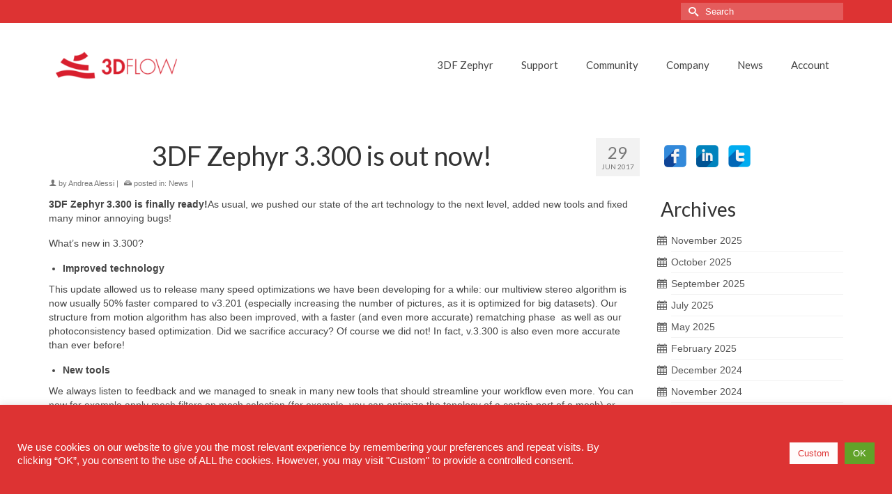

--- FILE ---
content_type: text/html; charset=UTF-8
request_url: https://www.3dflow.net/3df-zephyr-3-300-now/
body_size: 39297
content:
<!DOCTYPE html><html class="no-js" lang="en" itemscope="itemscope" itemtype="https://schema.org/WebPage" ><head><meta charset="UTF-8"><meta name="viewport" content="width=device-width, initial-scale=1.0"><meta http-equiv="X-UA-Compatible" content="IE=edge"><meta name='robots' content='index, follow, max-image-preview:large, max-snippet:-1, max-video-preview:-1' /><link rel="stylesheet" id="ao_optimized_gfonts" href="https://fonts.googleapis.com/css?family=Roboto%3A400%7COpen+Sans%3A400%7CLato%3A400%7COswald%3A400%7CSource+Sans+Pro%3A400%7CMontserrat%3A400%7CMerriweather%3A400%7CRaleway%3A400%7CPT+Sans%3A400%7CLora%3A400%7CNoto+Sans%3A400%7CNunito+Sans%3A400%7CConcert+One%3A400%7CPrompt%3A400%7CWork+Sans%3A400%7CLato%3A400%2C700%7CRaleway%3A800%2C600%2C400%2C300%2C200&amp;display=swap"><link rel="alternate" hreflang="en" href="https://www.3dflow.net/3df-zephyr-3-300-now/" /><link rel="alternate" hreflang="it" href="https://www.3dflow.net/it/3df-zephyr-3-300-disponibile/" /><link rel="alternate" hreflang="x-default" href="https://www.3dflow.net/3df-zephyr-3-300-now/" /><meta name="dlm-version" content="5.1.6"><link media="all" href='//www.3dflow.net/wp-content/cache/wpfc-minified/kncqphwt/bmmdh.css' rel="stylesheet"><link media="print" href='//www.3dflow.net/wp-content/cache/wpfc-minified/l94xsr2j/9tsip.css' rel="stylesheet"><title>3DF Zephyr 3.300 is out now! - 3Dflow</title><link rel="canonical" href="https://www.3dflow.net/3df-zephyr-3-300-now/" /><meta property="og:locale" content="en_US" /><meta property="og:type" content="article" /><meta property="og:title" content="3DF Zephyr 3.300 is out now! - 3Dflow" /><meta property="og:description" content="3DF Zephyr 3.300 is finally ready!As usual, we pushed our state of the art technology to the next level, added new tools and fixed many minor annoying bugs! What&#8217;s new in 3.300? Improved technology This update allowed us to release &hellip; Read More" /><meta property="og:url" content="https://www.3dflow.net/3df-zephyr-3-300-now/" /><meta property="og:site_name" content="3Dflow" /><meta property="article:publisher" content="https://www.facebook.com/3Dflow.net" /><meta property="article:published_time" content="2017-06-29T15:08:19+00:00" /><meta property="article:modified_time" content="2019-02-12T10:41:30+00:00" /><meta name="author" content="Andrea Alessi" /><meta name="twitter:card" content="summary_large_image" /><meta name="twitter:creator" content="@_3dflow_" /><meta name="twitter:site" content="@_3dflow_" /><meta name="twitter:label1" content="Written by" /><meta name="twitter:data1" content="Andrea Alessi" /><meta name="twitter:label2" content="Est. reading time" /><meta name="twitter:data2" content="3 minutes" /> <script type="application/ld+json" class="yoast-schema-graph">{"@context":"https://schema.org","@graph":[{"@type":"Article","@id":"https://www.3dflow.net/3df-zephyr-3-300-now/#article","isPartOf":{"@id":"https://www.3dflow.net/3df-zephyr-3-300-now/"},"author":{"name":"Andrea Alessi","@id":"https://www.3dflow.net/#/schema/person/635dad23dcd2d86a61aa699f31d775d4"},"headline":"3DF Zephyr 3.300 is out now!","datePublished":"2017-06-29T15:08:19+00:00","dateModified":"2019-02-12T10:41:30+00:00","mainEntityOfPage":{"@id":"https://www.3dflow.net/3df-zephyr-3-300-now/"},"wordCount":597,"publisher":{"@id":"https://www.3dflow.net/#organization"},"articleSection":["News"],"inLanguage":"en-US"},{"@type":"WebPage","@id":"https://www.3dflow.net/3df-zephyr-3-300-now/","url":"https://www.3dflow.net/3df-zephyr-3-300-now/","name":"3DF Zephyr 3.300 is out now! - 3Dflow","isPartOf":{"@id":"https://www.3dflow.net/#website"},"datePublished":"2017-06-29T15:08:19+00:00","dateModified":"2019-02-12T10:41:30+00:00","inLanguage":"en-US","potentialAction":[{"@type":"ReadAction","target":["https://www.3dflow.net/3df-zephyr-3-300-now/"]}]},{"@type":"WebSite","@id":"https://www.3dflow.net/#website","url":"https://www.3dflow.net/","name":"3Dflow","description":"3Dflow is committed to providing cutting-edge solutions and software components for 3D modeling of reality, 3D video processing and image synthesis","publisher":{"@id":"https://www.3dflow.net/#organization"},"potentialAction":[{"@type":"SearchAction","target":{"@type":"EntryPoint","urlTemplate":"https://www.3dflow.net/?s={search_term_string}"},"query-input":{"@type":"PropertyValueSpecification","valueRequired":true,"valueName":"search_term_string"}}],"inLanguage":"en-US"},{"@type":"Organization","@id":"https://www.3dflow.net/#organization","name":"3Dflow SRL","url":"https://www.3dflow.net/","logo":{"@type":"ImageObject","inLanguage":"en-US","@id":"https://www.3dflow.net/#/schema/logo/image/","url":"https://www.3dflow.net/wp-content/uploads/2013/10/3dflow_logo.jpg","contentUrl":"https://www.3dflow.net/wp-content/uploads/2013/10/3dflow_logo.jpg","width":150,"height":150,"caption":"3Dflow SRL"},"image":{"@id":"https://www.3dflow.net/#/schema/logo/image/"},"sameAs":["https://www.facebook.com/3Dflow.net","https://x.com/_3dflow_","https://www.instagram.com/_3dflow_/","https://www.linkedin.com/company/3dflow","https://www.youtube.com/user/3DflowChannel"]},{"@type":"Person","@id":"https://www.3dflow.net/#/schema/person/635dad23dcd2d86a61aa699f31d775d4","name":"Andrea Alessi","image":{"@type":"ImageObject","inLanguage":"en-US","@id":"https://www.3dflow.net/#/schema/person/image/","url":"https://secure.gravatar.com/avatar/769c8edc9815ffc4dae06834c618daab7b0ea902de085e9c33f4531cfe82e674?s=96&d=https%3A%2F%2Fwww.3dflow.net%2Fwp-content%2Fthemes%2Fdesignum%2Fimg%2Fcustom-gravatar.jpg&r=g","contentUrl":"https://secure.gravatar.com/avatar/769c8edc9815ffc4dae06834c618daab7b0ea902de085e9c33f4531cfe82e674?s=96&d=https%3A%2F%2Fwww.3dflow.net%2Fwp-content%2Fthemes%2Fdesignum%2Fimg%2Fcustom-gravatar.jpg&r=g","caption":"Andrea Alessi"},"url":"https://www.3dflow.net/author/andreaa/"}]}</script> <link href='https://fonts.gstatic.com' crossorigin='anonymous' rel='preconnect' /><link rel="alternate" type="application/rss+xml" title="3Dflow &raquo; Feed" href="https://www.3dflow.net/feed/" />  <script src="//www.googletagmanager.com/gtag/js?id=G-SG6P20ZRE5"  data-cfasync="false" data-wpfc-render="false" type="text/javascript" async></script> <script data-cfasync="false" data-wpfc-render="false" type="text/plain" data-cli-class="cli-blocker-script"  data-cli-script-type="analytics" data-cli-block="true"  data-cli-element-position="head">var mi_version = '9.11.1';
var mi_track_user = true;
var mi_no_track_reason = '';
var MonsterInsightsDefaultLocations = {"page_location":"https:\/\/www.3dflow.net\/3df-zephyr-3-300-now\/"};
if ( typeof MonsterInsightsPrivacyGuardFilter === 'function' ) {
var MonsterInsightsLocations = (typeof MonsterInsightsExcludeQuery === 'object') ? MonsterInsightsPrivacyGuardFilter( MonsterInsightsExcludeQuery ) : MonsterInsightsPrivacyGuardFilter( MonsterInsightsDefaultLocations );
} else {
var MonsterInsightsLocations = (typeof MonsterInsightsExcludeQuery === 'object') ? MonsterInsightsExcludeQuery : MonsterInsightsDefaultLocations;
}
var disableStrs = [
'ga-disable-G-SG6P20ZRE5',
];
/* Function to detect opted out users */
function __gtagTrackerIsOptedOut() {
for (var index = 0; index < disableStrs.length; index++) {
if (document.cookie.indexOf(disableStrs[index] + '=true') > -1) {
return true;
}
}
return false;
}
/* Disable tracking if the opt-out cookie exists. */
if (__gtagTrackerIsOptedOut()) {
for (var index = 0; index < disableStrs.length; index++) {
window[disableStrs[index]] = true;
}
}
/* Opt-out function */
function __gtagTrackerOptout() {
for (var index = 0; index < disableStrs.length; index++) {
document.cookie = disableStrs[index] + '=true; expires=Thu, 31 Dec 2099 23:59:59 UTC; path=/';
window[disableStrs[index]] = true;
}
}
if ('undefined' === typeof gaOptout) {
function gaOptout() {
__gtagTrackerOptout();
}
}
window.dataLayer = window.dataLayer || [];
window.MonsterInsightsDualTracker = {
helpers: {},
trackers: {},
};
if (mi_track_user) {
function __gtagDataLayer() {
dataLayer.push(arguments);
}
function __gtagTracker(type, name, parameters) {
if (!parameters) {
parameters = {};
}
if (parameters.send_to) {
__gtagDataLayer.apply(null, arguments);
return;
}
if (type === 'event') {
parameters.send_to = monsterinsights_frontend.v4_id;
var hookName = name;
if (typeof parameters['event_category'] !== 'undefined') {
hookName = parameters['event_category'] + ':' + name;
}
if (typeof MonsterInsightsDualTracker.trackers[hookName] !== 'undefined') {
MonsterInsightsDualTracker.trackers[hookName](parameters);
} else {
__gtagDataLayer('event', name, parameters);
}
} else {
__gtagDataLayer.apply(null, arguments);
}
}
__gtagTracker('js', new Date());
__gtagTracker('set', {
'developer_id.dZGIzZG': true,
});
if ( MonsterInsightsLocations.page_location ) {
__gtagTracker('set', MonsterInsightsLocations);
}
__gtagTracker('config', 'G-SG6P20ZRE5', {"forceSSL":"true","link_attribution":"true"} );
window.gtag = __gtagTracker;										(function () {
/* https://developers.google.com/analytics/devguides/collection/analyticsjs/ */
/* ga and __gaTracker compatibility shim. */
var noopfn = function () {
return null;
};
var newtracker = function () {
return new Tracker();
};
var Tracker = function () {
return null;
};
var p = Tracker.prototype;
p.get = noopfn;
p.set = noopfn;
p.send = function () {
var args = Array.prototype.slice.call(arguments);
args.unshift('send');
__gaTracker.apply(null, args);
};
var __gaTracker = function () {
var len = arguments.length;
if (len === 0) {
return;
}
var f = arguments[len - 1];
if (typeof f !== 'object' || f === null || typeof f.hitCallback !== 'function') {
if ('send' === arguments[0]) {
var hitConverted, hitObject = false, action;
if ('event' === arguments[1]) {
if ('undefined' !== typeof arguments[3]) {
hitObject = {
'eventAction': arguments[3],
'eventCategory': arguments[2],
'eventLabel': arguments[4],
'value': arguments[5] ? arguments[5] : 1,
}
}
}
if ('pageview' === arguments[1]) {
if ('undefined' !== typeof arguments[2]) {
hitObject = {
'eventAction': 'page_view',
'page_path': arguments[2],
}
}
}
if (typeof arguments[2] === 'object') {
hitObject = arguments[2];
}
if (typeof arguments[5] === 'object') {
Object.assign(hitObject, arguments[5]);
}
if ('undefined' !== typeof arguments[1].hitType) {
hitObject = arguments[1];
if ('pageview' === hitObject.hitType) {
hitObject.eventAction = 'page_view';
}
}
if (hitObject) {
action = 'timing' === arguments[1].hitType ? 'timing_complete' : hitObject.eventAction;
hitConverted = mapArgs(hitObject);
__gtagTracker('event', action, hitConverted);
}
}
return;
}
function mapArgs(args) {
var arg, hit = {};
var gaMap = {
'eventCategory': 'event_category',
'eventAction': 'event_action',
'eventLabel': 'event_label',
'eventValue': 'event_value',
'nonInteraction': 'non_interaction',
'timingCategory': 'event_category',
'timingVar': 'name',
'timingValue': 'value',
'timingLabel': 'event_label',
'page': 'page_path',
'location': 'page_location',
'title': 'page_title',
'referrer' : 'page_referrer',
};
for (arg in args) {
if (!(!args.hasOwnProperty(arg) || !gaMap.hasOwnProperty(arg))) {
hit[gaMap[arg]] = args[arg];
} else {
hit[arg] = args[arg];
}
}
return hit;
}
try {
f.hitCallback();
} catch (ex) {
}
};
__gaTracker.create = newtracker;
__gaTracker.getByName = newtracker;
__gaTracker.getAll = function () {
return [];
};
__gaTracker.remove = noopfn;
__gaTracker.loaded = true;
window['__gaTracker'] = __gaTracker;
})();
} else {
console.log("");
(function () {
function __gtagTracker() {
return null;
}
window['__gtagTracker'] = __gtagTracker;
window['gtag'] = __gtagTracker;
})();
}</script> <style id='wp-img-auto-sizes-contain-inline-css' type='text/css'>img:is([sizes=auto i],[sizes^="auto," i]){contain-intrinsic-size:3000px 1500px}
/*# sourceURL=wp-img-auto-sizes-contain-inline-css */</style><style id='wp-emoji-styles-inline-css' type='text/css'>img.wp-smiley, img.emoji {
display: inline !important;
border: none !important;
box-shadow: none !important;
height: 1em !important;
width: 1em !important;
margin: 0 0.07em !important;
vertical-align: -0.1em !important;
background: none !important;
padding: 0 !important;
}
/*# sourceURL=wp-emoji-styles-inline-css */</style><style id='classic-theme-styles-inline-css' type='text/css'>/*! This file is auto-generated */
.wp-block-button__link{color:#fff;background-color:#32373c;border-radius:9999px;box-shadow:none;text-decoration:none;padding:calc(.667em + 2px) calc(1.333em + 2px);font-size:1.125em}.wp-block-file__button{background:#32373c;color:#fff;text-decoration:none}
/*# sourceURL=/wp-includes/css/classic-themes.min.css */</style><style id='kadence-blocks-global-variables-inline-css' type='text/css'>:root {--global-kb-font-size-sm:clamp(0.8rem, 0.73rem + 0.217vw, 0.9rem);--global-kb-font-size-md:clamp(1.1rem, 0.995rem + 0.326vw, 1.25rem);--global-kb-font-size-lg:clamp(1.75rem, 1.576rem + 0.543vw, 2rem);--global-kb-font-size-xl:clamp(2.25rem, 1.728rem + 1.63vw, 3rem);--global-kb-font-size-xxl:clamp(2.5rem, 1.456rem + 3.26vw, 4rem);--global-kb-font-size-xxxl:clamp(2.75rem, 0.489rem + 7.065vw, 6rem);}:root {--global-palette1: #3182CE;--global-palette2: #2B6CB0;--global-palette3: #1A202C;--global-palette4: #2D3748;--global-palette5: #4A5568;--global-palette6: #718096;--global-palette7: #EDF2F7;--global-palette8: #F7FAFC;--global-palette9: #ffffff;}
/*# sourceURL=kadence-blocks-global-variables-inline-css */</style> <script type="text/javascript" src="https://www.3dflow.net/wp-includes/js/jquery/jquery.min.js?ver=3.7.1" id="jquery-core-js"></script> <script defer type="text/javascript" src="https://www.3dflow.net/wp-includes/js/jquery/jquery-migrate.min.js?ver=3.4.1" id="jquery-migrate-js"></script> <script type="text/plain" data-cli-class="cli-blocker-script"  data-cli-script-type="analytics" data-cli-block="true"  data-cli-element-position="head" src="https://www.3dflow.net/wp-content/plugins/google-analytics-for-wordpress/assets/js/frontend-gtag.min.js?ver=9.11.1" id="monsterinsights-frontend-script-js" async="async" data-wp-strategy="async"></script> <script data-cfasync="false" data-wpfc-render="false" type="text/javascript" id='monsterinsights-frontend-script-js-extra'>var monsterinsights_frontend = {"js_events_tracking":"true","download_extensions":"doc,pdf,ppt,zip,xls,docx,pptx,xlsx","inbound_paths":"[{\"path\":\"\\\/go\\\/\",\"label\":\"affiliate\"},{\"path\":\"\\\/recommend\\\/\",\"label\":\"affiliate\"}]","home_url":"https:\/\/www.3dflow.net","hash_tracking":"false","v4_id":"G-SG6P20ZRE5"};</script> <script type="text/javascript" id="cookie-law-info-js-extra">var Cli_Data = {"nn_cookie_ids":[],"cookielist":[],"non_necessary_cookies":{"analytics":[""]},"ccpaEnabled":"","ccpaRegionBased":"","ccpaBarEnabled":"","strictlyEnabled":["necessary","obligatoire"],"ccpaType":"gdpr","js_blocking":"1","custom_integration":"","triggerDomRefresh":"","secure_cookies":""};
var cli_cookiebar_settings = {"animate_speed_hide":"500","animate_speed_show":"500","background":"#dd3333","border":"#b1a6a6c2","border_on":"","button_1_button_colour":"#61a229","button_1_button_hover":"#4e8221","button_1_link_colour":"#fff","button_1_as_button":"1","button_1_new_win":"","button_2_button_colour":"#333","button_2_button_hover":"#292929","button_2_link_colour":"#444","button_2_as_button":"","button_2_hidebar":"","button_3_button_colour":"#dedfe0","button_3_button_hover":"#b2b2b3","button_3_link_colour":"#333333","button_3_as_button":"1","button_3_new_win":"","button_4_button_colour":"#fffcfc","button_4_button_hover":"#cccaca","button_4_link_colour":"#dd3333","button_4_as_button":"1","button_7_button_colour":"#61a229","button_7_button_hover":"#4e8221","button_7_link_colour":"#fff","button_7_as_button":"1","button_7_new_win":"","font_family":"inherit","header_fix":"","notify_animate_hide":"1","notify_animate_show":"","notify_div_id":"#cookie-law-info-bar","notify_position_horizontal":"right","notify_position_vertical":"bottom","scroll_close":"","scroll_close_reload":"","accept_close_reload":"","reject_close_reload":"","showagain_tab":"","showagain_background":"#fff","showagain_border":"#000","showagain_div_id":"#cookie-law-info-again","showagain_x_position":"100px","text":"#ffffff","show_once_yn":"","show_once":"10000","logging_on":"","as_popup":"","popup_overlay":"1","bar_heading_text":"","cookie_bar_as":"banner","popup_showagain_position":"bottom-right","widget_position":"left"};
var log_object = {"ajax_url":"https://www.3dflow.net/wp-admin/admin-ajax.php"};
//# sourceURL=cookie-law-info-js-extra</script> <script defer type="text/javascript" src="https://www.3dflow.net/wp-content/cache/autoptimize/js/autoptimize_single_c5592a6fda4d0b779f56db2d5ddac010.js?ver=3.4.0" id="cookie-law-info-js"></script> <script type="text/javascript" id="sib-front-js-js-extra">var sibErrMsg = {"invalidMail":"Please fill out valid email address","requiredField":"Please fill out required fields","invalidDateFormat":"Please fill out valid date format","invalidSMSFormat":"Please fill out valid phone number"};
var ajax_sib_front_object = {"ajax_url":"https://www.3dflow.net/wp-admin/admin-ajax.php","ajax_nonce":"e478a31fa9","flag_url":"https://www.3dflow.net/wp-content/plugins/mailin/img/flags/"};
//# sourceURL=sib-front-js-js-extra</script> <script defer type="text/javascript" src="https://www.3dflow.net/wp-content/cache/autoptimize/js/autoptimize_single_84e18e27eece4754ccb51cd2b604c6b5.js?ver=1769620322" id="sib-front-js-js"></script> <link rel="EditURI" type="application/rsd+xml" title="RSD" href="https://www.3dflow.net/xmlrpc.php?rsd" /><link rel='shortlink' href='https://www.3dflow.net/?p=8217' /><meta name="generator" content="WPML ver:4.8.6 stt:1,27;" /> <script>document.createElement( "picture" );if(!window.HTMLPictureElement && document.addEventListener) {window.addEventListener("DOMContentLoaded", function() {var s = document.createElement("script");s.src = "https://www.3dflow.net/wp-content/plugins/webp-express/js/picturefill.min.js";document.body.appendChild(s);});}</script><style>/* Make columns stack on screens narrower than 768px */
@media (max-width: 768px) {
.gdc_row {
flex-direction: column !important;
}
.gdc_column {
width: 100% !important;
padding: 5px 0 !important;
}
}</style><style type="text/css" id="kt-custom-css">#logo {padding-top:25px;}#logo {padding-bottom:10px;}#logo {margin-left:0px;}#logo {margin-right:0px;}#nav-main, .nav-main {margin-top:40px;}#nav-main, .nav-main  {margin-bottom:10px;}.headerfont, .tp-caption, .yith-wcan-list li, .yith-wcan .yith-wcan-reset-navigation, ul.yith-wcan-label li a, .price {font-family:Lato;} 
.topbarmenu ul li {font-family:Lato;}
#kadbreadcrumbs {font-family:;}.home-iconmenu a h4, .home-iconmenu a i, .home-iconmenu a p, .home-iconmenu .home-icon-item h4, .home-iconmenu .home-icon-item p, .home-iconmenu .home-icon-item i {color:#333333;} .home-iconmenu a:hover h4, .home-iconmenu a:hover i, .home-iconmenu a:hover p, .home-iconmenu .home-icon-item:hover h4, .home-iconmenu .home-icon-item:hover i, .home-iconmenu .home-icon-item:hover p {color:#fff;} .home-message:hover {background-color:#dd3333; background-color: rgba(221, 51, 51, 0.6);}
nav.woocommerce-pagination ul li a:hover, .wp-pagenavi a:hover, .panel-heading .accordion-toggle, .variations .kad_radio_variations label:hover, .variations .kad_radio_variations input[type=radio]:focus + label, .variations .kad_radio_variations label.selectedValue, .variations .kad_radio_variations input[type=radio]:checked + label {border-color: #dd3333;}
a, a:focus, #nav-main ul.sf-menu ul li a:hover, .product_price ins .amount, .price ins .amount, .color_primary, .primary-color, #logo a.brand, #nav-main ul.sf-menu a:hover,
.woocommerce-message:before, .woocommerce-info:before, #nav-second ul.sf-menu a:hover, .footerclass a:hover, .posttags a:hover, .subhead a:hover, .nav-trigger-case:hover .kad-menu-name, 
.nav-trigger-case:hover .kad-navbtn, #kadbreadcrumbs a:hover, #wp-calendar a, .testimonialbox .kadtestimoniallink:hover, .star-rating, .has-virtue-primary-color {color: #dd3333;}
.widget_price_filter .ui-slider .ui-slider-handle, .product_item .kad_add_to_cart:hover, .product_item.hidetheaction:hover .kad_add_to_cart:hover, .kad-btn-primary, .button.pay, html .woocommerce-page .widget_layered_nav ul.yith-wcan-label li a:hover, html .woocommerce-page .widget_layered_nav ul.yith-wcan-label li.chosen a,
.product-category.grid_item a:hover h5, .woocommerce-message .button, .widget_layered_nav_filters ul li a, .widget_layered_nav ul li.chosen a, .track_order .button, .wpcf7 input.wpcf7-submit, .yith-wcan .yith-wcan-reset-navigation,.single_add_to_cart_button,
#containerfooter .menu li a:hover, .bg_primary, .portfolionav a:hover, .home-iconmenu a:hover, .home-iconmenu .home-icon-item:hover, p.demo_store, .topclass, #commentform .form-submit #submit, .kad-hover-bg-primary:hover, .widget_shopping_cart_content .checkout,
.login .form-row .button, .post-password-form input[type="submit"], .menu-cart-btn .kt-cart-total, #kad-head-cart-popup a.button.checkout, .kad-post-navigation .kad-previous-link a:hover, .kad-post-navigation .kad-next-link a:hover, .shipping-calculator-form .button, .cart_totals .checkout-button, .select2-results .select2-highlighted, .variations .kad_radio_variations label.selectedValue, .variations .kad_radio_variations input[type=radio]:checked + label, #payment #place_order, .shop_table .actions input[type=submit].checkout-button, input[type="submit"].button, .productnav a:hover, .image_menu_hover_class, .select2-container--default .select2-results__option--highlighted[aria-selected], .has-virtue-primary-background-color {background: #dd3333;}@media (max-width: 991px) {.topbarmenu ul.sf-menu {display: none;} } @media only screen and (device-width: 768px) {.topbarmenu ul.sf-menu {display: none;} } @media (max-width: 768px) {#topbar-search form {display: none;}}input[type=number]::-webkit-inner-spin-button, input[type=number]::-webkit-outer-spin-button { -webkit-appearance: none; margin: 0; } input[type=number] {-moz-appearance: textfield;}.quantity input::-webkit-outer-spin-button,.quantity input::-webkit-inner-spin-button {display: none;}.portfolionav {padding: 10px 0 10px;}.woocommerce-ordering {margin: 16px 0 0;}.product_item .product_details h5 {text-transform: none;} @media (-webkit-min-device-pixel-ratio: 2), (min-resolution: 192dpi) { body #kad-banner #logo .kad-standard-logo, body #kad-banner #logo .kt-intrinsic-container-center {display: none;} body #kad-banner #logo .kad-retina-logo {display: block;}}.product_item .product_details h5 {min-height:40px;}#nav-second ul.sf-menu>li {width:16.5%;}.kad-header-style-two .nav-main ul.sf-menu > li {width: 33.333333%;}.postcommentscount {display:none;}header.mobile-stickyheader .nav-trigger .nav-trigger-case {width: auto; position: absolute; top: -60px; right: 0; } .nav-trigger-case .kad-navbtn, .nav-trigger-case .kad-menu-name {line-height: 60px;} @media (max-width: 991px) {.stickyheader #kad-banner-sticky-wrapper,  .stickyheader #kad-banner-sticky-wrapper #kad-banner {min-height:60px} .stickyheader #kad-banner #logo a, .stickyheader #kad-banner #logo a #thelogo, .stickyheader #kad-banner #kad-shrinkheader {height:60px !important; line-height: 60px !important;} .stickyheader #kad-banner #logo a img{max-height:60px !important;} .kad-header-left{width:75%; float:left;} .kad-header-right {float:left; width:25%;}}[class*="wp-image"] {-webkit-box-shadow: none;-moz-box-shadow: none;box-shadow: none;border:none;}[class*="wp-image"]:hover {-webkit-box-shadow: none;-moz-box-shadow: none;box-shadow: none;border:none;} .light-dropshaddow {-moz-box-shadow: none;-webkit-box-shadow: none;box-shadow: none;}.kad-header-style-three #nav-main ul.sf-menu > li > a {line-height:120px; height:120px;}.entry-content p { margin-bottom:16px;}.wpcf7-form { 
background:#eee; 
padding:20px; 
border:2px solid #000; 
margin-bottom:30px; 
border-radius:7px; 
}
.wpcf7-form input { 
background:#fefefe; 
padding:5px 7px; 
border:1px solid #111111; 
margin-bottom:8px; 
border-radius:7px;
max-width: 100%
}
.wpcf7-form textarea{
background:#fefefe; 
padding:5px 7px; 
border:1px solid #111111; 
margin-bottom:8px; 
border-radius:7px;
max-width: 100%
}
.bg-showcase{
background: #dd3333;
color:#fff;
}
h1
{
text-align:center;
}
/* homepage friggin' button*/
.flowMainButton
{
padding: 12px 18px;
font-size: 16px;
border: medium none;
display: inline-block;
color: #FFF;
background:  none repeat scroll 0% 0%;
transition: background 0.6s ease-out 0s;
}
.flowMainButton:visited
{
background: #333 none repeat scroll 0% 0%;
color: #FFF;
}
.flowMainButton:hover
{
background: rgba( 55,55,55,0.65) none repeat scroll 0% 0%;
color: #FFF;
}
/* image hover */
.desaturateOnHover { -webkit-filter: grayscale(100%) brightness(50%); filter: grayscale(100%) brightness(50%);; height:32px;width:48px;padding-right:16px;display:block;float:left; }
.desaturateOnHover:hover { height:32px; -webkit-filter: none; filter: none; height:32px;width:48px;padding-right:16px;display:block;float:left;}
.desaturateOnHoverNoSize { -webkit-filter: grayscale(100%) brightness(50%); filter: grayscale(100%) brightness(50%);padding-right:16px;display:block;float:left; }
.desaturateOnHoverNoSize:hover { -webkit-filter: none; filter: none;padding-right:16px;display:block;float:left;}
/* custom download */
.flowDLbutton
{
padding: 12px 18px;
font-size: 16px;
border: medium none;
display: inline-block;
color: #FFF;
background: #D33 none repeat scroll 0% 0%;
transition: background 0.6s ease-out 0s;
}
.flowDLbutton:visited,.flowDLbutton:focus
{
background: #D33 none repeat scroll 0% 0%;
color: #FFF;
}
.flowDLbutton:hover
{
background: #2D5C88 none repeat scroll 0% 0%;
color: #FFF;
}
.flowdownloadbox{width:auto;border:1px solid #ccc;-moz-border-radius:4px;-webkit-border-radius:4px;border-radius:4px;text-align:center;position:relative;margin:1em auto;box-shadow:0 2px 4px rgba(0,0,0,.1),inset 0 1px 0 rgba(255,255,255,.4)}.flowdownloadbox img.wp-post-image{margin:0;padding:0;display:inline-block;width:auto;-moz-border-radius:0;-webkit-border-radius:0;-moz-border-top-left-radius:3px;-moz-border-top-right-radius:3px;-webkit-border-top-left-radius:3px;-webkit-border-top-right-radius:3px;border-radius:0;border-top-left-radius:3px;border-top-right-radius:3px;box-shadow:inset 0 1px 0 rgba(255,255,255,.4)}.flowdownloadbox .flowdownloadbox-content{padding:0 1em 1em}.flowdownloadbox .flowdownloadcount{-moz-border-radius:1em;-webkit-border-radius:1em;border-radius:1em;color:#777;text-shadow:0 1px 0 rgba(255,255,255,.5);background:#ddd;box-shadow:0 2px 4px rgba(0,0,0,.1),inset 0 1px 0 rgba(255,255,255,.4);position:absolute;top:0;right:0;padding:.5em;height:1em;width:auto;min-width:1em;font-size:1em;text-align:center;vertical-align:middle;line-height:1em;border:1px solid #bbb;margin:-.5em -.5em 0 0}.flowdownloadbutton{text-align:center;text-decoration:none;padding:.75em 1em;color:#fff;display:inline-block;font-size:1.2em;line-height:1.5em;background-color:#dd3333;background-image:-webkit-linear-gradient(#dd3333,#dd3333,#6B0315);background-image:-moz-linear-gradient(#dd3333,#dd3333,#6B0315);-moz-border-radius:4px;-webkit-border-radius:4px;border-radius:4px;text-shadow:0 -1px 0 rgba(0,0,0,.5);box-shadow:0 2px 4px rgba(0,0,0,.3),inset 0 1px 0 rgba(255,255,255,.4);border:1px solid #333;cursor:pointer}.flowdownloadbutton:hover{color:#fff;background-color:#D4002D;background-image:-webkit-linear-gradient(#dd3333, #dd3333, #FF6E87);background-image:-moz-linear-gradient(#dd3333, #dd3333, #FF6E87)}
.flowdownloadbutton:visited{color:#fff;background-color:#D4002D;background-image:-webkit-linear-gradient(#dd3333, #dd3333, #FF6E87);background-image:-moz-linear-gradient(#dd3333, #dd3333, #FF6E87)}
.flowdownloadbutton small{font-size:.8vw;opacity:.8;display:inline-block}.filetype-icon{padding-left:19px;background-repeat:no-repeat;background-position:left;background-image:url(../images/filetypes/document.png)}.filetype-pdf{background-image:url(../images/filetypes/document-pdf.png)}.filetype-aif,.filetype-aifc,.filetype-aiff,.filetype-au,.filetype-kar,.filetype-m3u,.filetype-m4r,.filetype-mid,.filetype-midi,.filetype-mp2,.filetype-mp3,.filetype-mpga,.filetype-ra,.filetype-ram,.filetype-rm,.filetype-rpm,.filetype-snd,.filetype-wav,.filetype-wave{background-image:url(../images/filetypes/document-music.png)}.filetype-avi,.filetype-divx,.filetype-mov,.filetype-movie,.filetype-mp4,.filetype-mpe,.filetype-mpeg,.filetype-mpg,.filetype-mxu,.filetype-qt{background-image:url(../images/filetypes/document-film.png)}.filetype-7z,.filetype-gz,.filetype-rar,.filetype-sit,.filetype-tar,.filetype-zip{background-image:url(../images/filetypes/document-zipper.png)}.filetype-csv,.filetype-tsv,.filetype-xls{background-image:url(../images/filetypes/document-excel.png)}.filetype-doc,.filetype-docx{background-image:url(../images/filetypes/document-word-text.png)}.filetype-ai{background-image:url(../images/filetypes/document-illustrator.png)}.filetype-swf{background-image:url(../images/filetypes/document-flash-movie.png)}.filetype-bmp,.filetype-djv,.filetype-eps,.filetype-gif,.filetype-ief,.filetype-jpe,.filetype-jpeg,.filetype-jpg,.filetype-pbm,.filetype-pgm,.filetype-png,.filetype-pnm,.filetype-ppm,.filetype-ps,.filetype-ras,.filetype-rgb,.filetype-tif,.filetype-tiff,.filetype-wbmp,.filetype-xbm,.filetype-xpm,.filetype-xwd{background-image:url(../images/filetypes/document-image.png)}.filetype-psd{background-image:url(../images/filetypes/document-photoshop.png)}.filetype-ppt{background-image:url(../images/filetypes/document-powerpoint.png)}.filetype-as,.filetype-css,.filetype-htaccess,.filetype-htm,.filetype-html,.filetype-js,.filetype-php,.filetype-sql,.filetype-xml,.filetype-xsl{background-image:url(../images/filetypes/document-code.png)}.filetype-rtf,.filetype-rtx{background-image:url(../images/filetypes/document-text-image.png)}.filetype-txt{background-image:url(../images/filetypes/document-text.png)}#content nav.flowdownloadmonitor-pagination,nav.flowdownloadmonitor-pagination{text-align:center}#content nav.flowdownloadmonitor-pagination ul,nav.flowdownloadmonitor-pagination ul{display:inline-block;white-space:nowrap;padding:0;clear:both;border:1px solid #eee;border-right:0;margin:1px}#content nav.flowdownloadmonitor-pagination ul li,nav.flowdownloadmonitor-pagination ul li{border-right:1px solid #eee;padding:0;margin:0;float:left;display:inline;overflow:hidden}#content nav.flowdownloadmonitor-pagination ul li a,#content nav.flowdownloadmonitor-pagination ul li span,nav.flowdownloadmonitor-pagination ul li a,nav.flowdownloadmonitor-pagination ul li span{margin:0;text-decoration:none;line-height:1em;font-size:1vw;font-weight:400;padding:.5em;min-width:1em;display:block}#content nav.flowdownloadmonitor-pagination ul li a:focus,#content nav.flowdownloadmonitor-pagination ul li a:hover,#content nav.flowdownloadmonitor-pagination ul li span.current,nav.flowdownloadmonitor-pagination ul li a:focus,nav.flowdownloadmonitor-pagination ul li a:hover,nav.flowdownloadmonitor-pagination ul li span.current{background:#eee;color:#888}
/* end custom download */
/*! jQuery UI - v1.10.3 - 2013-05-03
* http://jqueryui.com
* Includes: jquery.ui.core.css, jquery.ui.accordion.css, jquery.ui.autocomplete.css, jquery.ui.button.css, jquery.ui.datepicker.css, jquery.ui.dialog.css, jquery.ui.menu.css, jquery.ui.progressbar.css, jquery.ui.resizable.css, jquery.ui.selectable.css, jquery.ui.slider.css, jquery.ui.spinner.css, jquery.ui.tabs.css, jquery.ui.tooltip.css
* To view and modify this theme, visit http://jqueryui.com/themeroller/?ffDefault=Verdana%2CArial%2Csans-serif&fwDefault=normal&fsDefault=1.1em&cornerRadius=4px&bgColorHeader=cccccc&bgTextureHeader=highlight_soft&bgImgOpacityHeader=75&borderColorHeader=aaaaaa&fcHeader=222222&iconColorHeader=222222&bgColorContent=ffffff&bgTextureContent=flat&bgImgOpacityContent=75&borderColorContent=aaaaaa&fcContent=222222&iconColorContent=222222&bgColorDefault=e6e6e6&bgTextureDefault=glass&bgImgOpacityDefault=75&borderColorDefault=d3d3d3&fcDefault=555555&iconColorDefault=888888&bgColorHover=dadada&bgTextureHover=glass&bgImgOpacityHover=75&borderColorHover=999999&fcHover=212121&iconColorHover=454545&bgColorActive=ffffff&bgTextureActive=glass&bgImgOpacityActive=65&borderColorActive=aaaaaa&fcActive=212121&iconColorActive=454545&bgColorHighlight=fbf9ee&bgTextureHighlight=glass&bgImgOpacityHighlight=55&borderColorHighlight=fcefa1&fcHighlight=363636&iconColorHighlight=2e83ff&bgColorError=fef1ec&bgTextureError=glass&bgImgOpacityError=95&borderColorError=cd0a0a&fcError=cd0a0a&iconColorError=cd0a0a&bgColorOverlay=aaaaaa&bgTextureOverlay=flat&bgImgOpacityOverlay=0&opacityOverlay=30&bgColorShadow=aaaaaa&bgTextureShadow=flat&bgImgOpacityShadow=0&opacityShadow=30&thicknessShadow=8px&offsetTopShadow=-8px&offsetLeftShadow=-8px&cornerRadiusShadow=8px
* Copyright 2013 jQuery Foundation and other contributors Licensed MIT */
/* Layout helpers
----------------------------------*/
.ui-helper-hidden {
display: none;
}
.ui-helper-hidden-accessible {
border: 0;
clip: rect(0 0 0 0);
height: 1px;
margin: -1px;
overflow: hidden;
padding: 0;
position: absolute;
width: 1px;
}
.ui-helper-reset {
margin: 0;
padding: 0;
border: 0;
outline: 0;
line-height: 1.3;
text-decoration: none;
font-size: 100%;
list-style: none;
}
.ui-helper-clearfix:before,
.ui-helper-clearfix:after {
content: "";
display: table;
border-collapse: collapse;
}
.ui-helper-clearfix:after {
clear: both;
}
.ui-helper-clearfix {
min-height: 0; /* support: IE7 */
}
.ui-helper-zfix {
width: 100%;
height: 100%;
top: 0;
left: 0;
position: absolute;
opacity: 0;
filter:Alpha(Opacity=0);
}
.ui-front {
z-index: 100;
}
/* Interaction Cues
----------------------------------*/
.ui-state-disabled {
cursor: default !important;
}
/* Icons
----------------------------------*/
/* states and images */
.ui-icon {
display: block;
text-indent: -99999px;
overflow: hidden;
background-repeat: no-repeat;
}
/* Misc visuals
----------------------------------*/
/* Overlays */
.ui-widget-overlay {
position: fixed;
top: 0;
left: 0;
width: 100%;
height: 100%;
}
.ui-accordion .ui-accordion-header {
display: block;
cursor: pointer;
position: relative;
margin-top: 2px;
padding: .5em .5em .5em .7em;
min-height: 0; /* support: IE7 */
}
.ui-accordion .ui-accordion-icons {
padding-left: 2.2em;
}
.ui-accordion .ui-accordion-noicons {
padding-left: .7em;
}
.ui-accordion .ui-accordion-icons .ui-accordion-icons {
padding-left: 2.2em;
}
.ui-accordion .ui-accordion-header .ui-accordion-header-icon {
position: absolute;
left: .5em;
top: 50%;
margin-top: -8px;
}
.ui-accordion .ui-accordion-content {
padding: 1em 2.2em;
border-top: 0;
overflow: auto;
}
.ui-autocomplete {
position: absolute;
top: 0;
left: 0;
cursor: default;
}
.ui-button {
display: inline-block;
position: relative;
padding: 0;
line-height: normal;
margin-right: .1em;
cursor: pointer;
vertical-align: middle;
text-align: center;
overflow: visible; /* removes extra width in IE */
}
.ui-button,
.ui-button:link,
.ui-button:visited,
.ui-button:hover,
.ui-button:active {
text-decoration: none;
}
/* to make room for the icon, a width needs to be set here */
.ui-button-icon-only {
width: 2.2em;
}
/* button elements seem to need a little more width */
button.ui-button-icon-only {
width: 2.4em;
}
.ui-button-icons-only {
width: 3.4em;
}
button.ui-button-icons-only {
width: 3.7em;
}
/* button text element */
.ui-button .ui-button-text {
display: block;
line-height: normal;
}
.ui-button-text-only .ui-button-text {
padding: .4em 1em;
}
.ui-button-icon-only .ui-button-text,
.ui-button-icons-only .ui-button-text {
padding: .4em;
text-indent: -9999999px;
}
.ui-button-text-icon-primary .ui-button-text,
.ui-button-text-icons .ui-button-text {
padding: .4em 1em .4em 2.1em;
}
.ui-button-text-icon-secondary .ui-button-text,
.ui-button-text-icons .ui-button-text {
padding: .4em 2.1em .4em 1em;
}
.ui-button-text-icons .ui-button-text {
padding-left: 2.1em;
padding-right: 2.1em;
}
/* no icon support for input elements, provide padding by default */
input.ui-button {
padding: .4em 1em;
}
/* button icon element(s) */
.ui-button-icon-only .ui-icon,
.ui-button-text-icon-primary .ui-icon,
.ui-button-text-icon-secondary .ui-icon,
.ui-button-text-icons .ui-icon,
.ui-button-icons-only .ui-icon {
position: absolute;
top: 50%;
margin-top: -8px;
}
.ui-button-icon-only .ui-icon {
left: 50%;
margin-left: -8px;
}
.ui-button-text-icon-primary .ui-button-icon-primary,
.ui-button-text-icons .ui-button-icon-primary,
.ui-button-icons-only .ui-button-icon-primary {
left: .5em;
}
.ui-button-text-icon-secondary .ui-button-icon-secondary,
.ui-button-text-icons .ui-button-icon-secondary,
.ui-button-icons-only .ui-button-icon-secondary {
right: .5em;
}
/* button sets */
.ui-buttonset {
margin-right: 7px;
}
.ui-buttonset .ui-button {
margin-left: 0;
margin-right: -.3em;
}
/* workarounds */
/* reset extra padding in Firefox, see h5bp.com/l */
input.ui-button::-moz-focus-inner,
button.ui-button::-moz-focus-inner {
border: 0;
padding: 0;
}
.ui-datepicker {
width: 17em;
padding: .2em .2em 0;
display: none;
}
.ui-datepicker .ui-datepicker-header {
position: relative;
padding: .2em 0;
}
.ui-datepicker .ui-datepicker-prev,
.ui-datepicker .ui-datepicker-next {
position: absolute;
top: 2px;
width: 1.8em;
height: 1.8em;
}
.ui-datepicker .ui-datepicker-prev-hover,
.ui-datepicker .ui-datepicker-next-hover {
top: 1px;
}
.ui-datepicker .ui-datepicker-prev {
left: 2px;
}
.ui-datepicker .ui-datepicker-next {
right: 2px;
}
.ui-datepicker .ui-datepicker-prev-hover {
left: 1px;
}
.ui-datepicker .ui-datepicker-next-hover {
right: 1px;
}
.ui-datepicker .ui-datepicker-prev span,
.ui-datepicker .ui-datepicker-next span {
display: block;
position: absolute;
left: 50%;
margin-left: -8px;
top: 50%;
margin-top: -8px;
}
.ui-datepicker .ui-datepicker-title {
margin: 0 2.3em;
line-height: 1.8em;
text-align: center;
}
.ui-datepicker .ui-datepicker-title select {
font-size: 1em;
margin: 1px 0;
}
.ui-datepicker select.ui-datepicker-month-year {
width: 100%;
}
.ui-datepicker select.ui-datepicker-month,
.ui-datepicker select.ui-datepicker-year {
width: 49%;
}
.ui-datepicker table {
width: 100%;
font-size: .9em;
border-collapse: collapse;
margin: 0 0 .4em;
}
.ui-datepicker th {
padding: .7em .3em;
text-align: center;
font-weight: bold;
border: 0;
}
.ui-datepicker td {
border: 0;
padding: 1px;
}
.ui-datepicker td span,
.ui-datepicker td a {
display: block;
padding: .2em;
text-align: right;
text-decoration: none;
}
.ui-datepicker .ui-datepicker-buttonpane {
background-image: none;
margin: .7em 0 0 0;
padding: 0 .2em;
border-left: 0;
border-right: 0;
border-bottom: 0;
}
.ui-datepicker .ui-datepicker-buttonpane button {
float: right;
margin: .5em .2em .4em;
cursor: pointer;
padding: .2em .6em .3em .6em;
width: auto;
overflow: visible;
}
.ui-datepicker .ui-datepicker-buttonpane button.ui-datepicker-current {
float: left;
}
/* with multiple calendars */
.ui-datepicker.ui-datepicker-multi {
width: auto;
}
.ui-datepicker-multi .ui-datepicker-group {
float: left;
}
.ui-datepicker-multi .ui-datepicker-group table {
width: 95%;
margin: 0 auto .4em;
}
.ui-datepicker-multi-2 .ui-datepicker-group {
width: 50%;
}
.ui-datepicker-multi-3 .ui-datepicker-group {
width: 33.3%;
}
.ui-datepicker-multi-4 .ui-datepicker-group {
width: 25%;
}
.ui-datepicker-multi .ui-datepicker-group-last .ui-datepicker-header,
.ui-datepicker-multi .ui-datepicker-group-middle .ui-datepicker-header {
border-left-width: 0;
}
.ui-datepicker-multi .ui-datepicker-buttonpane {
clear: left;
}
.ui-datepicker-row-break {
clear: both;
width: 100%;
font-size: 0;
}
/* RTL support */
.ui-datepicker-rtl {
direction: rtl;
}
.ui-datepicker-rtl .ui-datepicker-prev {
right: 2px;
left: auto;
}
.ui-datepicker-rtl .ui-datepicker-next {
left: 2px;
right: auto;
}
.ui-datepicker-rtl .ui-datepicker-prev:hover {
right: 1px;
left: auto;
}
.ui-datepicker-rtl .ui-datepicker-next:hover {
left: 1px;
right: auto;
}
.ui-datepicker-rtl .ui-datepicker-buttonpane {
clear: right;
}
.ui-datepicker-rtl .ui-datepicker-buttonpane button {
float: left;
}
.ui-datepicker-rtl .ui-datepicker-buttonpane button.ui-datepicker-current,
.ui-datepicker-rtl .ui-datepicker-group {
float: right;
}
.ui-datepicker-rtl .ui-datepicker-group-last .ui-datepicker-header,
.ui-datepicker-rtl .ui-datepicker-group-middle .ui-datepicker-header {
border-right-width: 0;
border-left-width: 1px;
}
.ui-dialog {
position: absolute;
top: 0;
left: 0;
padding: .2em;
outline: 0;
}
.ui-dialog .ui-dialog-titlebar {
padding: .4em 1em;
position: relative;
}
.ui-dialog .ui-dialog-title {
float: left;
margin: .1em 0;
white-space: nowrap;
width: 90%;
overflow: hidden;
text-overflow: ellipsis;
}
.ui-dialog .ui-dialog-titlebar-close {
position: absolute;
right: .3em;
top: 50%;
width: 21px;
margin: -10px 0 0 0;
padding: 1px;
height: 20px;
}
.ui-dialog .ui-dialog-content {
position: relative;
border: 0;
padding: .5em 1em;
background: none;
overflow: auto;
}
.ui-dialog .ui-dialog-buttonpane {
text-align: left;
border-width: 1px 0 0 0;
background-image: none;
margin-top: .5em;
padding: .3em 1em .5em .4em;
}
.ui-dialog .ui-dialog-buttonpane .ui-dialog-buttonset {
float: right;
}
.ui-dialog .ui-dialog-buttonpane button {
margin: .5em .4em .5em 0;
cursor: pointer;
}
.ui-dialog .ui-resizable-se {
width: 12px;
height: 12px;
right: -5px;
bottom: -5px;
background-position: 16px 16px;
}
.ui-draggable .ui-dialog-titlebar {
cursor: move;
}
.ui-menu {
list-style: none;
padding: 2px;
margin: 0;
display: block;
outline: none;
}
.ui-menu .ui-menu {
margin-top: -3px;
position: absolute;
}
.ui-menu .ui-menu-item {
margin: 0;
padding: 0;
width: 100%;
/* support: IE10, see #8844 */
list-style-image: url([data-uri]);
}
.ui-menu .ui-menu-divider {
margin: 5px -2px 5px -2px;
height: 0;
font-size: 0;
line-height: 0;
border-width: 1px 0 0 0;
}
.ui-menu .ui-menu-item a {
text-decoration: none;
display: block;
padding: 2px .4em;
line-height: 1.5;
min-height: 0; /* support: IE7 */
font-weight: normal;
}
.ui-menu .ui-menu-item a.ui-state-focus,
.ui-menu .ui-menu-item a.ui-state-active {
font-weight: normal;
margin: -1px;
}
.ui-menu .ui-state-disabled {
font-weight: normal;
margin: .4em 0 .2em;
line-height: 1.5;
}
.ui-menu .ui-state-disabled a {
cursor: default;
}
/* icon support */
.ui-menu-icons {
position: relative;
}
.ui-menu-icons .ui-menu-item a {
position: relative;
padding-left: 2em;
}
/* left-aligned */
.ui-menu .ui-icon {
position: absolute;
top: .2em;
left: .2em;
}
/* right-aligned */
.ui-menu .ui-menu-icon {
position: static;
float: right;
}
.ui-progressbar {
height: 2em;
text-align: left;
overflow: hidden;
}
.ui-progressbar .ui-progressbar-value {
margin: -1px;
height: 100%;
}
.ui-progressbar .ui-progressbar-overlay {
background: url("images/animated-overlay.gif");
height: 100%;
filter: alpha(opacity=25);
opacity: 0.25;
}
.ui-progressbar-indeterminate .ui-progressbar-value {
background-image: none;
}
.ui-resizable {
position: relative;
}
.ui-resizable-handle {
position: absolute;
font-size: 0.1px;
display: block;
}
.ui-resizable-disabled .ui-resizable-handle,
.ui-resizable-autohide .ui-resizable-handle {
display: none;
}
.ui-resizable-n {
cursor: n-resize;
height: 7px;
width: 100%;
top: -5px;
left: 0;
}
.ui-resizable-s {
cursor: s-resize;
height: 7px;
width: 100%;
bottom: -5px;
left: 0;
}
.ui-resizable-e {
cursor: e-resize;
width: 7px;
right: -5px;
top: 0;
height: 100%;
}
.ui-resizable-w {
cursor: w-resize;
width: 7px;
left: -5px;
top: 0;
height: 100%;
}
.ui-resizable-se {
cursor: se-resize;
width: 12px;
height: 12px;
right: 1px;
bottom: 1px;
}
.ui-resizable-sw {
cursor: sw-resize;
width: 9px;
height: 9px;
left: -5px;
bottom: -5px;
}
.ui-resizable-nw {
cursor: nw-resize;
width: 9px;
height: 9px;
left: -5px;
top: -5px;
}
.ui-resizable-ne {
cursor: ne-resize;
width: 9px;
height: 9px;
right: -5px;
top: -5px;
}
.ui-selectable-helper {
position: absolute;
z-index: 100;
border: 1px dotted black;
}
.ui-slider {
position: relative;
text-align: left;
}
.ui-slider .ui-slider-handle {
position: absolute;
z-index: 2;
width: 1.2em;
height: 1.2em;
cursor: default;
}
.ui-slider .ui-slider-range {
position: absolute;
z-index: 1;
font-size: .7em;
display: block;
border: 0;
background-position: 0 0;
}
/* For IE8 - See #6727 */
.ui-slider.ui-state-disabled .ui-slider-handle,
.ui-slider.ui-state-disabled .ui-slider-range {
filter: inherit;
}
.ui-slider-horizontal {
height: .8em;
}
.ui-slider-horizontal .ui-slider-handle {
top: -.3em;
margin-left: -.6em;
}
.ui-slider-horizontal .ui-slider-range {
top: 0;
height: 100%;
}
.ui-slider-horizontal .ui-slider-range-min {
left: 0;
}
.ui-slider-horizontal .ui-slider-range-max {
right: 0;
}
.ui-slider-vertical {
width: .8em;
height: 100px;
}
.ui-slider-vertical .ui-slider-handle {
left: -.3em;
margin-left: 0;
margin-bottom: -.6em;
}
.ui-slider-vertical .ui-slider-range {
left: 0;
width: 100%;
}
.ui-slider-vertical .ui-slider-range-min {
bottom: 0;
}
.ui-slider-vertical .ui-slider-range-max {
top: 0;
}
.ui-spinner {
position: relative;
display: inline-block;
overflow: hidden;
padding: 0;
vertical-align: middle;
}
.ui-spinner-input {
border: none;
background: none;
color: inherit;
padding: 0;
margin: .2em 0;
vertical-align: middle;
margin-left: .4em;
margin-right: 22px;
}
.ui-spinner-button {
width: 16px;
height: 50%;
font-size: .5em;
padding: 0;
margin: 0;
text-align: center;
position: absolute;
cursor: default;
display: block;
overflow: hidden;
right: 0;
}
/* more specificity required here to overide default borders */
.ui-spinner a.ui-spinner-button {
border-top: none;
border-bottom: none;
border-right: none;
}
/* vertical centre icon */
.ui-spinner .ui-icon {
position: absolute;
margin-top: -8px;
top: 50%;
left: 0;
}
.ui-spinner-up {
top: 0;
}
.ui-spinner-down {
bottom: 0;
}
/* TR overrides */
.ui-spinner .ui-icon-triangle-1-s {
/* need to fix icons sprite */
background-position: -65px -16px;
}
.ui-tabs {
position: relative;/* position: relative prevents IE scroll bug (element with position: relative inside container with overflow: auto appear as "fixed") */
padding: .2em;
}
.ui-tabs .ui-tabs-nav {
margin: 0;
padding: .2em .2em 0;
}
.ui-tabs .ui-tabs-nav li {
list-style: none;
float: left;
position: relative;
top: 0;
margin: 1px .2em 0 0;
border-bottom-width: 0;
padding: 0;
white-space: nowrap;
}
.ui-tabs .ui-tabs-nav li a {
float: left;
padding: .5em 1em;
text-decoration: none;
}
.ui-tabs .ui-tabs-nav li.ui-tabs-active {
margin-bottom: -1px;
padding-bottom: 1px;
}
.ui-tabs .ui-tabs-nav li.ui-tabs-active a,
.ui-tabs .ui-tabs-nav li.ui-state-disabled a,
.ui-tabs .ui-tabs-nav li.ui-tabs-loading a {
cursor: text;
}
.ui-tabs .ui-tabs-nav li a, /* first selector in group seems obsolete, but required to overcome bug in Opera applying cursor: text overall if defined elsewhere... */
.ui-tabs-collapsible .ui-tabs-nav li.ui-tabs-active a {
cursor: pointer;
}
.ui-tabs .ui-tabs-panel {
display: block;
border-width: 0;
padding: 1em 1.4em;
background: none;
}
.ui-tooltip {
padding: 8px;
position: absolute;
z-index: 9999;
max-width: 300px;
-webkit-box-shadow: 0 0 5px #aaa;
box-shadow: 0 0 5px #aaa;
}
body .ui-tooltip {
border-width: 2px;
}
/* Component containers
----------------------------------*/
.ui-widget {
font-family: Verdana,Arial,sans-serif;
font-size: 1.1em;
}
.ui-widget .ui-widget {
font-size: 1em;
}
.ui-widget input,
.ui-widget select,
.ui-widget textarea,
.ui-widget button {
font-family: Verdana,Arial,sans-serif;
font-size: 1em;
}
.ui-widget-content {
border: 1px solid #aaaaaa;
background: #ffffff 50% 50% repeat-x;
color: #222222;
}
.ui-widget-content a {
color: #222222;
}
.ui-widget-header {
border: 1px solid #aaaaaa;
background: #cccccc  50% 50% repeat-x;
color: #222222;
font-weight: bold;
}
.ui-widget-header a {
color: #222222;
}
/* Interaction states
----------------------------------*/
.ui-state-default,
.ui-widget-content .ui-state-default,
.ui-widget-header .ui-state-default {
border: 1px solid #d3d3d3;
background: #e6e6e6 url(https://www.3dflow.net/wp-content/themes/virtue_premium/themeoptions/assets/css/vendor/jquery-ui-bootstrap/images/ui-bg_glass_75_e6e6e6_1x400.png) 50% 50% repeat-x;
font-weight: normal;
color: #555555;
}
.ui-state-default a,
.ui-state-default a:link,
.ui-state-default a:visited {
color: #555555;
text-decoration: none;
}
.ui-state-hover,
.ui-widget-content .ui-state-hover,
.ui-widget-header .ui-state-hover,
.ui-state-focus,
.ui-widget-content .ui-state-focus,
.ui-widget-header .ui-state-focus {
border: 1px solid #999999;
background: #dadada url(https://www.3dflow.net/wp-content/themes/virtue_premium/themeoptions/assets/css/vendor/jquery-ui-bootstrap/images/ui-bg_glass_75_dadada_1x400.png) 50% 50% repeat-x;
font-weight: normal;
color: #212121;
}
.ui-state-hover a,
.ui-state-hover a:hover,
.ui-state-hover a:link,
.ui-state-hover a:visited {
color: #212121;
text-decoration: none;
}
.ui-state-active,
.ui-widget-content .ui-state-active,
.ui-widget-header .ui-state-active {
border: 1px solid #aaaaaa;
background: #ffffff url(https://www.3dflow.net/wp-content/themes/virtue_premium/themeoptions/assets/css/vendor/jquery-ui-bootstrap/images/ui-bg_glass_65_ffffff_1x400.png) 50% 50% repeat-x;
font-weight: normal;
color: #212121;
}
.ui-state-active a,
.ui-state-active a:link,
.ui-state-active a:visited {
color: #212121;
text-decoration: none;
}
/* Interaction Cues
----------------------------------*/
.ui-state-highlight,
.ui-widget-content .ui-state-highlight,
.ui-widget-header .ui-state-highlight {
border: 1px solid #fcefa1;
background: #fbf9ee url(https://www.3dflow.net/wp-content/themes/virtue_premium/themeoptions/assets/css/vendor/jquery-ui-bootstrap/images/ui-bg_glass_55_fbf9ee_1x400.png) 50% 50% repeat-x;
color: #363636;
}
.ui-state-highlight a,
.ui-widget-content .ui-state-highlight a,
.ui-widget-header .ui-state-highlight a {
color: #363636;
}
.ui-state-error,
.ui-widget-content .ui-state-error,
.ui-widget-header .ui-state-error {
border: 1px solid #cd0a0a;
background: #fef1ec url(https://www.3dflow.net/wp-content/themes/virtue_premium/themeoptions/assets/css/vendor/jquery-ui-bootstrap/images/ui-bg_glass_95_fef1ec_1x400.png) 50% 50% repeat-x;
color: #cd0a0a;
}
.ui-state-error a,
.ui-widget-content .ui-state-error a,
.ui-widget-header .ui-state-error a {
color: #cd0a0a;
}
.ui-state-error-text,
.ui-widget-content .ui-state-error-text,
.ui-widget-header .ui-state-error-text {
color: #cd0a0a;
}
.ui-priority-primary,
.ui-widget-content .ui-priority-primary,
.ui-widget-header .ui-priority-primary {
font-weight: bold;
}
.ui-priority-secondary,
.ui-widget-content .ui-priority-secondary,
.ui-widget-header .ui-priority-secondary {
opacity: .7;
filter:Alpha(Opacity=70);
font-weight: normal;
}
.ui-state-disabled,
.ui-widget-content .ui-state-disabled,
.ui-widget-header .ui-state-disabled {
opacity: .35;
filter:Alpha(Opacity=35);
background-image: none;
}
.ui-state-disabled .ui-icon {
filter:Alpha(Opacity=35); /* For IE8 - See #6059 */
}
/* Icons
----------------------------------*/
/* states and images */
.ui-icon {
width: 16px;
height: 16px;
}
.ui-icon,
.ui-widget-content .ui-icon {
background-image: url(https://www.3dflow.net/wp-content/themes/virtue_premium/themeoptions/assets/css/vendor/jquery-ui-bootstrap/images/ui-icons_222222_256x240.png);
}
.ui-widget-header .ui-icon {
background-image: url(https://www.3dflow.net/wp-content/themes/virtue_premium/themeoptions/assets/css/vendor/jquery-ui-bootstrap/images/ui-icons_222222_256x240.png);
}
.ui-state-default .ui-icon {
background-image: url(https://www.3dflow.net/wp-content/themes/virtue_premium/themeoptions/assets/css/vendor/jquery-ui-bootstrap/images/ui-icons_888888_256x240.png);
}
.ui-state-hover .ui-icon,
.ui-state-focus .ui-icon {
background-image: url(https://www.3dflow.net/wp-content/themes/virtue_premium/themeoptions/assets/css/vendor/jquery-ui-bootstrap/images/ui-icons_454545_256x240.png);
}
.ui-state-active .ui-icon {
background-image: url(https://www.3dflow.net/wp-content/themes/virtue_premium/themeoptions/assets/css/vendor/jquery-ui-bootstrap/images/ui-icons_454545_256x240.png);
}
.ui-state-highlight .ui-icon {
background-image: url(https://www.3dflow.net/wp-content/themes/virtue_premium/themeoptions/assets/css/vendor/jquery-ui-bootstrap/images/ui-icons_2e83ff_256x240.png);
}
.ui-state-error .ui-icon,
.ui-state-error-text .ui-icon {
background-image: url(https://www.3dflow.net/wp-content/themes/virtue_premium/themeoptions/assets/css/vendor/jquery-ui-bootstrap/images/ui-icons_cd0a0a_256x240.png);
}
/* positioning */
.ui-icon-blank { background-position: 16px 16px; }
.ui-icon-carat-1-n { background-position: 0 0; }
.ui-icon-carat-1-ne { background-position: -16px 0; }
.ui-icon-carat-1-e { background-position: -32px 0; }
.ui-icon-carat-1-se { background-position: -48px 0; }
.ui-icon-carat-1-s { background-position: -64px 0; }
.ui-icon-carat-1-sw { background-position: -80px 0; }
.ui-icon-carat-1-w { background-position: -96px 0; }
.ui-icon-carat-1-nw { background-position: -112px 0; }
.ui-icon-carat-2-n-s { background-position: -128px 0; }
.ui-icon-carat-2-e-w { background-position: -144px 0; }
.ui-icon-triangle-1-n { background-position: 0 -16px; }
.ui-icon-triangle-1-ne { background-position: -16px -16px; }
.ui-icon-triangle-1-e { background-position: -32px -16px; }
.ui-icon-triangle-1-se { background-position: -48px -16px; }
.ui-icon-triangle-1-s { background-position: -64px -16px; }
.ui-icon-triangle-1-sw { background-position: -80px -16px; }
.ui-icon-triangle-1-w { background-position: -96px -16px; }
.ui-icon-triangle-1-nw { background-position: -112px -16px; }
.ui-icon-triangle-2-n-s { background-position: -128px -16px; }
.ui-icon-triangle-2-e-w { background-position: -144px -16px; }
.ui-icon-arrow-1-n { background-position: 0 -32px; }
.ui-icon-arrow-1-ne { background-position: -16px -32px; }
.ui-icon-arrow-1-e { background-position: -32px -32px; }
.ui-icon-arrow-1-se { background-position: -48px -32px; }
.ui-icon-arrow-1-s { background-position: -64px -32px; }
.ui-icon-arrow-1-sw { background-position: -80px -32px; }
.ui-icon-arrow-1-w { background-position: -96px -32px; }
.ui-icon-arrow-1-nw { background-position: -112px -32px; }
.ui-icon-arrow-2-n-s { background-position: -128px -32px; }
.ui-icon-arrow-2-ne-sw { background-position: -144px -32px; }
.ui-icon-arrow-2-e-w { background-position: -160px -32px; }
.ui-icon-arrow-2-se-nw { background-position: -176px -32px; }
.ui-icon-arrowstop-1-n { background-position: -192px -32px; }
.ui-icon-arrowstop-1-e { background-position: -208px -32px; }
.ui-icon-arrowstop-1-s { background-position: -224px -32px; }
.ui-icon-arrowstop-1-w { background-position: -240px -32px; }
.ui-icon-arrowthick-1-n { background-position: 0 -48px; }
.ui-icon-arrowthick-1-ne { background-position: -16px -48px; }
.ui-icon-arrowthick-1-e { background-position: -32px -48px; }
.ui-icon-arrowthick-1-se { background-position: -48px -48px; }
.ui-icon-arrowthick-1-s { background-position: -64px -48px; }
.ui-icon-arrowthick-1-sw { background-position: -80px -48px; }
.ui-icon-arrowthick-1-w { background-position: -96px -48px; }
.ui-icon-arrowthick-1-nw { background-position: -112px -48px; }
.ui-icon-arrowthick-2-n-s { background-position: -128px -48px; }
.ui-icon-arrowthick-2-ne-sw { background-position: -144px -48px; }
.ui-icon-arrowthick-2-e-w { background-position: -160px -48px; }
.ui-icon-arrowthick-2-se-nw { background-position: -176px -48px; }
.ui-icon-arrowthickstop-1-n { background-position: -192px -48px; }
.ui-icon-arrowthickstop-1-e { background-position: -208px -48px; }
.ui-icon-arrowthickstop-1-s { background-position: -224px -48px; }
.ui-icon-arrowthickstop-1-w { background-position: -240px -48px; }
.ui-icon-arrowreturnthick-1-w { background-position: 0 -64px; }
.ui-icon-arrowreturnthick-1-n { background-position: -16px -64px; }
.ui-icon-arrowreturnthick-1-e { background-position: -32px -64px; }
.ui-icon-arrowreturnthick-1-s { background-position: -48px -64px; }
.ui-icon-arrowreturn-1-w { background-position: -64px -64px; }
.ui-icon-arrowreturn-1-n { background-position: -80px -64px; }
.ui-icon-arrowreturn-1-e { background-position: -96px -64px; }
.ui-icon-arrowreturn-1-s { background-position: -112px -64px; }
.ui-icon-arrowrefresh-1-w { background-position: -128px -64px; }
.ui-icon-arrowrefresh-1-n { background-position: -144px -64px; }
.ui-icon-arrowrefresh-1-e { background-position: -160px -64px; }
.ui-icon-arrowrefresh-1-s { background-position: -176px -64px; }
.ui-icon-arrow-4 { background-position: 0 -80px; }
.ui-icon-arrow-4-diag { background-position: -16px -80px; }
.ui-icon-extlink { background-position: -32px -80px; }
.ui-icon-newwin { background-position: -48px -80px; }
.ui-icon-refresh { background-position: -64px -80px; }
.ui-icon-shuffle { background-position: -80px -80px; }
.ui-icon-transfer-e-w { background-position: -96px -80px; }
.ui-icon-transferthick-e-w { background-position: -112px -80px; }
.ui-icon-folder-collapsed { background-position: 0 -96px; }
.ui-icon-folder-open { background-position: -16px -96px; }
.ui-icon-document { background-position: -32px -96px; }
.ui-icon-document-b { background-position: -48px -96px; }
.ui-icon-note { background-position: -64px -96px; }
.ui-icon-mail-closed { background-position: -80px -96px; }
.ui-icon-mail-open { background-position: -96px -96px; }
.ui-icon-suitcase { background-position: -112px -96px; }
.ui-icon-comment { background-position: -128px -96px; }
.ui-icon-person { background-position: -144px -96px; }
.ui-icon-print { background-position: -160px -96px; }
.ui-icon-trash { background-position: -176px -96px; }
.ui-icon-locked { background-position: -192px -96px; }
.ui-icon-unlocked { background-position: -208px -96px; }
.ui-icon-bookmark { background-position: -224px -96px; }
.ui-icon-tag { background-position: -240px -96px; }
.ui-icon-home { background-position: 0 -112px; }
.ui-icon-flag { background-position: -16px -112px; }
.ui-icon-calendar { background-position: -32px -112px; }
.ui-icon-cart { background-position: -48px -112px; }
.ui-icon-pencil { background-position: -64px -112px; }
.ui-icon-clock { background-position: -80px -112px; }
.ui-icon-disk { background-position: -96px -112px; }
.ui-icon-calculator { background-position: -112px -112px; }
.ui-icon-zoomin { background-position: -128px -112px; }
.ui-icon-zoomout { background-position: -144px -112px; }
.ui-icon-search { background-position: -160px -112px; }
.ui-icon-wrench { background-position: -176px -112px; }
.ui-icon-gear { background-position: -192px -112px; }
.ui-icon-heart { background-position: -208px -112px; }
.ui-icon-star { background-position: -224px -112px; }
.ui-icon-link { background-position: -240px -112px; }
.ui-icon-cancel { background-position: 0 -128px; }
.ui-icon-plus { background-position: -16px -128px; }
.ui-icon-plusthick { background-position: -32px -128px; }
.ui-icon-minus { background-position: -48px -128px; }
.ui-icon-minusthick { background-position: -64px -128px; }
.ui-icon-close { background-position: -80px -128px; }
.ui-icon-closethick { background-position: -96px -128px; }
.ui-icon-key { background-position: -112px -128px; }
.ui-icon-lightbulb { background-position: -128px -128px; }
.ui-icon-scissors { background-position: -144px -128px; }
.ui-icon-clipboard { background-position: -160px -128px; }
.ui-icon-copy { background-position: -176px -128px; }
.ui-icon-contact { background-position: -192px -128px; }
.ui-icon-image { background-position: -208px -128px; }
.ui-icon-video { background-position: -224px -128px; }
.ui-icon-script { background-position: -240px -128px; }
.ui-icon-alert { background-position: 0 -144px; }
.ui-icon-info { background-position: -16px -144px; }
.ui-icon-notice { background-position: -32px -144px; }
.ui-icon-help { background-position: -48px -144px; }
.ui-icon-check { background-position: -64px -144px; }
.ui-icon-bullet { background-position: -80px -144px; }
.ui-icon-radio-on { background-position: -96px -144px; }
.ui-icon-radio-off { background-position: -112px -144px; }
.ui-icon-pin-w { background-position: -128px -144px; }
.ui-icon-pin-s { background-position: -144px -144px; }
.ui-icon-play { background-position: 0 -160px; }
.ui-icon-pause { background-position: -16px -160px; }
.ui-icon-seek-next { background-position: -32px -160px; }
.ui-icon-seek-prev { background-position: -48px -160px; }
.ui-icon-seek-end { background-position: -64px -160px; }
.ui-icon-seek-start { background-position: -80px -160px; }
/* ui-icon-seek-first is deprecated, use ui-icon-seek-start instead */
.ui-icon-seek-first { background-position: -80px -160px; }
.ui-icon-stop { background-position: -96px -160px; }
.ui-icon-eject { background-position: -112px -160px; }
.ui-icon-volume-off { background-position: -128px -160px; }
.ui-icon-volume-on { background-position: -144px -160px; }
.ui-icon-power { background-position: 0 -176px; }
.ui-icon-signal-diag { background-position: -16px -176px; }
.ui-icon-signal { background-position: -32px -176px; }
.ui-icon-battery-0 { background-position: -48px -176px; }
.ui-icon-battery-1 { background-position: -64px -176px; }
.ui-icon-battery-2 { background-position: -80px -176px; }
.ui-icon-battery-3 { background-position: -96px -176px; }
.ui-icon-circle-plus { background-position: 0 -192px; }
.ui-icon-circle-minus { background-position: -16px -192px; }
.ui-icon-circle-close { background-position: -32px -192px; }
.ui-icon-circle-triangle-e { background-position: -48px -192px; }
.ui-icon-circle-triangle-s { background-position: -64px -192px; }
.ui-icon-circle-triangle-w { background-position: -80px -192px; }
.ui-icon-circle-triangle-n { background-position: -96px -192px; }
.ui-icon-circle-arrow-e { background-position: -112px -192px; }
.ui-icon-circle-arrow-s { background-position: -128px -192px; }
.ui-icon-circle-arrow-w { background-position: -144px -192px; }
.ui-icon-circle-arrow-n { background-position: -160px -192px; }
.ui-icon-circle-zoomin { background-position: -176px -192px; }
.ui-icon-circle-zoomout { background-position: -192px -192px; }
.ui-icon-circle-check { background-position: -208px -192px; }
.ui-icon-circlesmall-plus { background-position: 0 -208px; }
.ui-icon-circlesmall-minus { background-position: -16px -208px; }
.ui-icon-circlesmall-close { background-position: -32px -208px; }
.ui-icon-squaresmall-plus { background-position: -48px -208px; }
.ui-icon-squaresmall-minus { background-position: -64px -208px; }
.ui-icon-squaresmall-close { background-position: -80px -208px; }
.ui-icon-grip-dotted-vertical { background-position: 0 -224px; }
.ui-icon-grip-dotted-horizontal { background-position: -16px -224px; }
.ui-icon-grip-solid-vertical { background-position: -32px -224px; }
.ui-icon-grip-solid-horizontal { background-position: -48px -224px; }
.ui-icon-gripsmall-diagonal-se { background-position: -64px -224px; }
.ui-icon-grip-diagonal-se { background-position: -80px -224px; }
/* Misc visuals
----------------------------------*/
/* Corner radius */
.ui-corner-all,
.ui-corner-top,
.ui-corner-left,
.ui-corner-tl {
border-top-left-radius: 4px;
}
.ui-corner-all,
.ui-corner-top,
.ui-corner-right,
.ui-corner-tr {
border-top-right-radius: 4px;
}
.ui-corner-all,
.ui-corner-bottom,
.ui-corner-left,
.ui-corner-bl {
border-bottom-left-radius: 4px;
}
.ui-corner-all,
.ui-corner-bottom,
.ui-corner-right,
.ui-corner-br {
border-bottom-right-radius: 4px;
}
/* Overlays */
.ui-widget-overlay {
background: #aaaaaa url(https://www.3dflow.net/wp-content/themes/virtue_premium/themeoptions/assets/css/vendor/jquery-ui-bootstrap/images/ui-bg_flat_0_aaaaaa_40x100.png) 50% 50% repeat-x;
opacity: .3;
filter: Alpha(Opacity=30);
}
.ui-widget-shadow {
margin: -8px 0 0 -8px;
padding: 8px;
background: #aaaaaa url(https://www.3dflow.net/wp-content/themes/virtue_premium/themeoptions/assets/css/vendor/jquery-ui-bootstrap/images/ui-bg_flat_0_aaaaaa_40x100.png) 50% 50% repeat-x;
opacity: .3;
filter: Alpha(Opacity=30);
border-radius: 8px;
}</style><script type="text/javascript">SetKadSlidWrapperWidth();
jQuery(document).ready(function($){
$("div[id='showOnButtonClick']").hide();
$("input[type='button'][name='buttonToShow']").click(function(){
$("div[id='showOnButtonClick']").show();
});
jQuery( window ).resize(function() {
SetKadSlidWrapperWidth();
});
SetKadSlidWrapperWidth();
});
function SetKadSlidWrapperWidth()
{
jQuery(".kad-slider-wrapper").css({"width":  jQuery(window).width(),   "margin-left": - ( ( jQuery( window ).width() - jQuery( ".main" ).width() ) / 2 ) });
}</script> <script type="text/javascript">function showOnClick()
{
jQuery(function ($) 
{ 
$("div[id='showOnButtonClick']").show();
});
}</script> <script type="text/javascript">jQuery(document).ready(function($){
$("a[name='downloadOnAgree']").hide();
$("div[id='downloadOnAgree']").hide();
$("input[type='checkbox'][name='agreementCheckbox']").prop('checked', false);
$("input[type='checkbox'][name='agreementCheckbox']").click(function(){
$("div[id='downloadOnAgree']")[this.checked ? "show" : "hide"]();
});
//sorry
$("a[name='downloadOnAgree2']").hide();
$("div[id='downloadOnAgree2']").hide();
$("input[type='checkbox'][name='agreementCheckbox2']").prop('checked', false);
$("input[type='checkbox'][name='agreementCheckbox2']").click(function(){
$("div[id='downloadOnAgree2']")[this.checked ? "show" : "hide"]();
});
});</script> <script type="text/javascript">jQuery(document).ready(function($){
$("div[id='zephyrevaluationx64form']").show();
$("div[id='zephyrevaluationx86form']").hide();
$("input:radio[name='zephyrevaluationselection'][value='x64']").prop('checked', true);
$("input[type='checkbox'][name='agreementCheckbox']").prop('checked', false);
$("input:radio[name='zephyrevaluationselection']").change(function(){  
if(this.value == 'x86' && this.checked){
$("div[id='zephyrevaluationx86form']").show();
$("div[id='zephyrevaluationx64form']").hide();
}else{
$("div[id='zephyrevaluationx64form']").show();
$("div[id='zephyrevaluationx86form']").hide();
}
});
});</script><link rel="icon" href="https://www.3dflow.net/wp-content/uploads/2017/10/cropped-3dflow_press_kit_logo_red_on_white-32x32.png" sizes="32x32" /><link rel="icon" href="https://www.3dflow.net/wp-content/uploads/2017/10/cropped-3dflow_press_kit_logo_red_on_white-192x192.png" sizes="192x192" /><link rel="apple-touch-icon" href="https://www.3dflow.net/wp-content/uploads/2017/10/cropped-3dflow_press_kit_logo_red_on_white-180x180.png" /><meta name="msapplication-TileImage" content="https://www.3dflow.net/wp-content/uploads/2017/10/cropped-3dflow_press_kit_logo_red_on_white-270x270.png" /><style type="text/css" id="wp-custom-css">div.fca-ept-layout5 div.fca-ept-comparison-div .fca-ept-comparison li
{
padding: 1.3em 1em 1em 1em !important;
text-align:left !important;
}
div.fca-ept-layout5 div.fca-ept-features-div .fca-ept-features li
{
padding: 1.3em 1em 1em 1em !important;
}
.fca-ept-tooltiptext {
width: 350px !important;
}
div.fca-ept-layout5 div.fca-ept-features-div .fca-ept-features li:nth-of-type(2n+1) {
background-color: #dedede;
}
div.fca-ept-layout5 div.fca-ept-comparison-div li:nth-of-type(2n+1){
background-color: #dedede;
}
.fca-ept-comparison-div {
margin-bottom: 1px !important;
}
div.fca-ept-layout5 div.fca-ept-comparison-div .fca-ept-comparison li:last-child {
border-bottom: unset
}
div.fca-ept-layout1 div.fca-ept-features-div li
{
height: 50px !important;
margin-left: 20px !important;
text-align:left !important;
}
div.fca-ept-layout5 div.fca-ept-comparison-div .fca-ept-comparison li
{
min-height:80px !important;
}
div.fca-ept-layout5 div.fca-ept-features-div .fca-ept-features li
{
min-height:80px !important;
}
.fca-ept-price
{
font-size: 100% !important;
}
.fca-ept-features-div
{
font-size: 88% !important;	
}
div.fca-ept-layout5 .fca-ept-button, div.fca-ept-layout5 li, div.fca-ept-layout5 span
{
word-break:normal !important;
}</style><style type="text/css" title="dynamic-css" class="options-output">header #logo a.brand,.logofont{font-family:Lato;line-height:40px;font-weight:400;font-style:normal;font-size:32px;}.kad_tagline{font-family:Lato;line-height:20px;font-weight:400;font-style:normal;color:#444444;font-size:14px;}.product_item .product_details h5{font-family:Lato;line-height:20px;font-weight:700;font-style:normal;font-size:16px;}h1{font-family:Lato;line-height:40px;font-weight:400;font-style:normal;font-size:38px;}h2{font-family:Lato;line-height:40px;font-weight:400;font-style:normal;font-size:32px;}h3{font-family:Lato;line-height:40px;font-weight:400;font-style:normal;font-size:28px;}h4{font-family:Lato;line-height:40px;font-weight:400;font-style:normal;font-size:24px;}h5{font-family:Lato;line-height:24px;font-weight:normal;font-style:normal;font-size:18px;}body{line-height:20px;font-weight:400;font-style:normal;font-size:14px;}#nav-main ul.sf-menu a, .nav-main ul.sf-menu a{font-family:Lato;line-height:18px;font-weight:400;font-style:normal;font-size:15px;}#nav-second ul.sf-menu a{font-family:Lato;line-height:22px;font-weight:400;font-style:normal;font-size:18px;}#nav-main ul.sf-menu ul li a, #nav-second ul.sf-menu ul li a, .nav-main ul.sf-menu ul li a{line-height:inherit;font-size:12px;}.kad-nav-inner .kad-mnav, .kad-mobile-nav .kad-nav-inner li a,.nav-trigger-case{font-family:Lato;line-height:20px;font-weight:400;font-style:normal;font-size:15px;}</style></head><body class="wp-singular post-template-default single single-post postid-8217 single-format-standard wp-embed-responsive wp-theme-virtue_premium wp-child-theme-virtue_premium-child stickyheader virtue-skin-default wide 3df-zephyr-3-300-now" data-smooth-scrolling="0" data-smooth-scrolling-hide="0" data-jsselect="1" data-product-tab-scroll="0" data-animate="1" data-sticky="1" >
<div id="wrapper" class="container"> <!--[if lt IE 8]><div class="alert"> You are using an outdated browser. Please upgrade your browser to improve your experience.</div><![endif]--><header id="kad-banner" class="banner headerclass kad-header-style-three mobile-stickyheader" data-header-shrink="1" data-mobile-sticky="1" data-header-base-height="120"><div id="topbar" class="topclass"><div class="container"><div class="row"><div class="col-md-6 col-sm-6 kad-topbar-left"><div class="topbarmenu clearfix"></div></div><div class="col-md-6 col-sm-6 kad-topbar-right"><div id="topbar-search" class="topbar-widget"><form role="search" method="get" class="form-search" action="https://www.3dflow.net/"> <label> <span class="screen-reader-text">Search for:</span> <input type="text" value="" name="s" class="search-query" placeholder="Search"> </label> <button type="submit" class="search-icon" aria-label="Submit Search"><i class="icon-search"></i></button></form></div></div></div></div></div><div id="kad-shrinkheader" class="container" style="height:120px; line-height:120px; "><div class="row"><div class="col-md-4 clearfix kad-header-left"><div id="logo" class="logocase"> <a class="brand logofont" style="height:120px; line-height:120px; display:block;" href="https://www.3dflow.net/" title="3Dflow"><div id="thelogo" style="height:120px; line-height:120px;"> <picture><source srcset="https://www.3dflow.net/wp-content/webp-express/webp-images/doc-root/wp-content/uploads/2015/01/3dflow_logo.png.webp" type="image/webp"><img src="https://www.3dflow.net/wp-content/uploads/2015/01/3dflow_logo.png" style="max-height:120px" alt="3Dflow" class="kad-standard-logo webpexpress-processed"></picture> <picture><source srcset="https://www.3dflow.net/wp-content/webp-express/webp-images/doc-root/wp-content/uploads/2015/01/3dflow_logo_retina.png.webp" type="image/webp"><img src="https://www.3dflow.net/wp-content/uploads/2015/01/3dflow_logo_retina.png" class="kad-retina-logo webpexpress-processed" alt="3Dflow" style="max-height:120px"></picture></div> </a></div></div><div class="col-md-8 kad-header-right"><nav id="nav-main" class="clearfix nav-main"><ul id="menu-main-menu" class="sf-menu"><li  class=" sf-dropdown menu-item-has-children menu-item-1677 menu-item menu-3df-zephyr"><a href="https://www.3dflow.net/3df-zephyr-photogrammetry-software/"><span>3DF Zephyr</span></a><ul class="sub-menu sf-dropdown-menu dropdown"><li  class=" menu-item-2788 menu-item menu-overview-buy-now"><a href="https://www.3dflow.net/3df-zephyr-pro-3d-models-from-photos/"><span>Overview / Buy now</span></a></li><li  class=" menu-item-20013 menu-item menu-3df-scarlet"><a href="https://www.3dflow.net/3df-scarlet-laser-scan-registration-software-lidar/"><span>3DF Scarlet</span></a></li><li  class=" menu-item-7986 menu-item menu-3df-zephyr-free"><a href="https://www.3dflow.net/3df-zephyr-free/"><span>3DF Zephyr Free</span></a></li><li  class=" menu-item-2760 menu-item menu-download-free-trial-version"><a href="https://www.3dflow.net/3df-zephyr-evaluation-download-page/"><span>Download free trial version</span></a></li><li  class=" menu-item-7807 menu-item menu-3df-zephyr-plugins-download"><a href="https://www.3dflow.net/3df-zephyr-plugins-download/"><span>3DF Zephyr plugins download</span></a></li><li  class=" menu-item-17526 menu-item menu-geoids-download"><a href="https://www.3dflow.net/geoids/"><span>Geoids download</span></a></li><li  class=" menu-item-8753 menu-item menu-3df-zephyr-tutorials"><a href="https://www.3dflow.net/technology/documents/3df-zephyr-tutorials/"><span>3DF Zephyr tutorials</span></a></li><li  class=" menu-item-5603 menu-item menu-3df-zephyr-education"><a href="https://www.3dflow.net/3df-zephyr-education/"><span>3DF Zephyr Education</span></a></li><li  class=" menu-item-7847 menu-item menu-become-a-reseller"><a href="https://www.3dflow.net/become-3df-zephyr-authorized-reseller/"><span>Become a reseller</span></a></li></ul></li><li  class=" sf-dropdown menu-item-has-children menu-item-8744 menu-item menu-support"><a href="https://www.3dflow.net/support/"><span>Support</span></a><ul class="sub-menu sf-dropdown-menu dropdown"><li  class=" menu-item-2690 menu-item menu-tutorials"><a href="https://www.3dflow.net/technology/documents/3df-zephyr-tutorials/"><span>Tutorials</span></a></li><li  class=" menu-item-8198 menu-item menu-forum"><a href="http://forum.3dflow.net"><span>Forum</span></a></li><li  class=" menu-item-9344 menu-item menu-discord"><a href="https://discord.gg/3HMUKff"><span>Discord</span></a></li><li  class=" menu-item-8745 menu-item menu-certified-trainers"><a href="https://www.3dflow.net/certified-trainers/"><span>Certified trainers</span></a></li><li  class=" menu-item-9518 menu-item menu-knowledge-base"><a href="http://support.3dflow.net/support/solutions/43000125713"><span>Knowledge base</span></a></li><li  class=" menu-item-8746 menu-item menu-contact-us"><a href="http://support.3dflow.net/support/tickets/new"><span>Contact us</span></a></li></ul></li><li  class=" sf-dropdown menu-item-has-children menu-item-8743 menu-item menu-community"><a href="https://www.3dflow.net/community/"><span>Community</span></a><ul class="sub-menu sf-dropdown-menu dropdown"><li  class=" menu-item-8747 menu-item menu-forum"><a href="http://forum.3dflow.net"><span>Forum</span></a></li><li  class=" menu-item-17546 menu-item menu-case-studies"><a href="https://www.3dflow.net/case-studies/"><span>Case studies</span></a></li><li  class=" menu-item-9345 menu-item menu-discord"><a href="https://discord.gg/3HMUKff"><span>Discord</span></a></li><li  class=" menu-item-8752 menu-item menu-3dflow-academy-facebook"><a href="https://www.facebook.com/groups/3DflowAcademy"><span>3Dflow Academy (Facebook)</span></a></li><li  class=" menu-item-4268 menu-item menu-reconstruction-showcase"><a href="https://www.3dflow.net/3df-zephyr-reconstruction-showcase/"><span>Reconstruction showcase</span></a></li><li  class=" menu-item-3147 menu-item menu-newsletter"><a href="https://www.3dflow.net/3df-zephyr-newsletter/"><span>Newsletter</span></a></li></ul></li><li  class=" sf-dropdown menu-item-has-children menu-item-174 menu-item menu-company"><a href="https://www.3dflow.net/company/"><span>Company</span></a><ul class="sub-menu sf-dropdown-menu dropdown"><li  class=" menu-item-168 menu-item menu-services"><a href="https://www.3dflow.net/services/"><span>Services</span></a></li><li  class=" menu-item-576 menu-item menu-technology"><a href="https://www.3dflow.net/technology/"><span>Technology</span></a></li><li  class=" menu-item-9264 menu-item menu-flowengine-sdk"><a href="https://www.3dflow.net/flowengine/"><span>FlowEngine SDK</span></a></li><li  class=" menu-item-8402 menu-item menu-press-kit"><a href="https://www.3dflow.net/company/3dflow-srl-press-kit/"><span>Press kit</span></a></li><li  class=" menu-item-19581 menu-item menu-jobs"><a href="https://www.3dflow.net/company/jobs/"><span>Jobs</span></a></li></ul></li><li  class=" menu-item-5403 menu-item menu-news"><a href="https://www.3dflow.net/category/news/"><span>News</span></a></li><li  class=" menu-item-17265 menu-item menu-account"><a href="https://www.3dflow.net/account/"><span>Account</span></a></li></ul></nav></div></div></div><div class="container kad-nav-three" ><div id="mobile-nav-trigger" class="nav-trigger mobile-nav-trigger-id"> <button class="nav-trigger-case collapsed" title="Menu" aria-label="Menu" data-toggle="collapse" rel="nofollow" data-target=".mobile_menu_collapse"> <span class="kad-navbtn mobileclass clearfix"><i class="icon-menu"></i></span> <span class="kad-menu-name mobileclass">Menu</span> </button></div><div id="kad-mobile-nav" class="kad-mobile-nav id-kad-mobile-nav"><div class="kad-nav-inner mobileclass"><div id="mobile_menu_collapse" class="kad-nav-collapse collapse mobile_menu_collapse"><ul id="menu-main-menu-1" class="kad-mnav"><li  class=" sf-dropdown menu-item-has-children menu-item-1677 menu-item menu-3df-zephyr"><a href="https://www.3dflow.net/3df-zephyr-photogrammetry-software/"><span>3DF Zephyr</span></a><ul class="sub-menu sf-dropdown-menu dropdown"><li  class=" menu-item-2788 menu-item menu-overview-buy-now"><a href="https://www.3dflow.net/3df-zephyr-pro-3d-models-from-photos/"><span>Overview / Buy now</span></a></li><li  class=" menu-item-20013 menu-item menu-3df-scarlet"><a href="https://www.3dflow.net/3df-scarlet-laser-scan-registration-software-lidar/"><span>3DF Scarlet</span></a></li><li  class=" menu-item-7986 menu-item menu-3df-zephyr-free"><a href="https://www.3dflow.net/3df-zephyr-free/"><span>3DF Zephyr Free</span></a></li><li  class=" menu-item-2760 menu-item menu-download-free-trial-version"><a href="https://www.3dflow.net/3df-zephyr-evaluation-download-page/"><span>Download free trial version</span></a></li><li  class=" menu-item-7807 menu-item menu-3df-zephyr-plugins-download"><a href="https://www.3dflow.net/3df-zephyr-plugins-download/"><span>3DF Zephyr plugins download</span></a></li><li  class=" menu-item-17526 menu-item menu-geoids-download"><a href="https://www.3dflow.net/geoids/"><span>Geoids download</span></a></li><li  class=" menu-item-8753 menu-item menu-3df-zephyr-tutorials"><a href="https://www.3dflow.net/technology/documents/3df-zephyr-tutorials/"><span>3DF Zephyr tutorials</span></a></li><li  class=" menu-item-5603 menu-item menu-3df-zephyr-education"><a href="https://www.3dflow.net/3df-zephyr-education/"><span>3DF Zephyr Education</span></a></li><li  class=" menu-item-7847 menu-item menu-become-a-reseller"><a href="https://www.3dflow.net/become-3df-zephyr-authorized-reseller/"><span>Become a reseller</span></a></li></ul></li><li  class=" sf-dropdown menu-item-has-children menu-item-8744 menu-item menu-support"><a href="https://www.3dflow.net/support/"><span>Support</span></a><ul class="sub-menu sf-dropdown-menu dropdown"><li  class=" menu-item-2690 menu-item menu-tutorials"><a href="https://www.3dflow.net/technology/documents/3df-zephyr-tutorials/"><span>Tutorials</span></a></li><li  class=" menu-item-8198 menu-item menu-forum"><a href="http://forum.3dflow.net"><span>Forum</span></a></li><li  class=" menu-item-9344 menu-item menu-discord"><a href="https://discord.gg/3HMUKff"><span>Discord</span></a></li><li  class=" menu-item-8745 menu-item menu-certified-trainers"><a href="https://www.3dflow.net/certified-trainers/"><span>Certified trainers</span></a></li><li  class=" menu-item-9518 menu-item menu-knowledge-base"><a href="http://support.3dflow.net/support/solutions/43000125713"><span>Knowledge base</span></a></li><li  class=" menu-item-8746 menu-item menu-contact-us"><a href="http://support.3dflow.net/support/tickets/new"><span>Contact us</span></a></li></ul></li><li  class=" sf-dropdown menu-item-has-children menu-item-8743 menu-item menu-community"><a href="https://www.3dflow.net/community/"><span>Community</span></a><ul class="sub-menu sf-dropdown-menu dropdown"><li  class=" menu-item-8747 menu-item menu-forum"><a href="http://forum.3dflow.net"><span>Forum</span></a></li><li  class=" menu-item-17546 menu-item menu-case-studies"><a href="https://www.3dflow.net/case-studies/"><span>Case studies</span></a></li><li  class=" menu-item-9345 menu-item menu-discord"><a href="https://discord.gg/3HMUKff"><span>Discord</span></a></li><li  class=" menu-item-8752 menu-item menu-3dflow-academy-facebook"><a href="https://www.facebook.com/groups/3DflowAcademy"><span>3Dflow Academy (Facebook)</span></a></li><li  class=" menu-item-4268 menu-item menu-reconstruction-showcase"><a href="https://www.3dflow.net/3df-zephyr-reconstruction-showcase/"><span>Reconstruction showcase</span></a></li><li  class=" menu-item-3147 menu-item menu-newsletter"><a href="https://www.3dflow.net/3df-zephyr-newsletter/"><span>Newsletter</span></a></li></ul></li><li  class=" sf-dropdown menu-item-has-children menu-item-174 menu-item menu-company"><a href="https://www.3dflow.net/company/"><span>Company</span></a><ul class="sub-menu sf-dropdown-menu dropdown"><li  class=" menu-item-168 menu-item menu-services"><a href="https://www.3dflow.net/services/"><span>Services</span></a></li><li  class=" menu-item-576 menu-item menu-technology"><a href="https://www.3dflow.net/technology/"><span>Technology</span></a></li><li  class=" menu-item-9264 menu-item menu-flowengine-sdk"><a href="https://www.3dflow.net/flowengine/"><span>FlowEngine SDK</span></a></li><li  class=" menu-item-8402 menu-item menu-press-kit"><a href="https://www.3dflow.net/company/3dflow-srl-press-kit/"><span>Press kit</span></a></li><li  class=" menu-item-19581 menu-item menu-jobs"><a href="https://www.3dflow.net/company/jobs/"><span>Jobs</span></a></li></ul></li><li  class=" menu-item-5403 menu-item menu-news"><a href="https://www.3dflow.net/category/news/"><span>News</span></a></li><li  class=" menu-item-17265 menu-item menu-account"><a href="https://www.3dflow.net/account/"><span>Account</span></a></li></ul></div></div></div></div></header><div class="wrap clearfix contentclass hfeed" role="document"><div id="content" class="container"><div id="post-8217" class="row single-article"><div class="main col-lg-9 col-md-8" id="ktmain" role="main"><article class="kt_no_post_header_content post-8217 post type-post status-publish format-standard hentry category-news"><div class="postmeta updated color_gray"><div class="postdate bg-lightgray headerfont"><meta itemprop="datePublished" content="2019-02-12T11:41:30+01:00"> <span class="postday">29</span> Jun 2017</div></div><header><h1 class="entry-title">3DF Zephyr 3.300 is out now!</h1><div class="subhead"> <span class="postauthortop author vcard"> <i class="icon-user2"></i> by <span itemprop="author"><a href="https://www.3dflow.net/author/andreaa/" class="fn" rel="author">Andrea Alessi</a></span> <span class="virtue-meta-divider post-author-divider"> | </span> </span> <span class="postedintop"> <i class="icon-drawer"></i> posted in: <a href="https://www.3dflow.net/category/news/" rel="category tag">News</a> </span> <span class="virtue-meta-divider post-category-divider kad-hidepostedin"> | </span></div></header><div class="entry-content clearfix" itemprop="articleBody"><div><p><strong>3DF Zephyr 3.300 is finally ready!</strong>As usual, we pushed our state of the art technology to the next level, added new tools and fixed many minor annoying bugs!</p><p>What&#8217;s new in 3.300?</p><ul><li><strong>Improved technology</strong></li></ul><p>This update allowed us to release many speed optimizations we have been developing for a while: our multiview stereo algorithm is now usually 50% faster compared to v3.201 (especially increasing the number of pictures, as it is optimized for big datasets). Our structure from motion algorithm has also been improved, with a faster (and even more accurate) rematching phase  as well as our photoconsistency based optimization. Did we sacrifice accuracy? Of course we did not! In fact, v.3.300 is also even more accurate than ever before!</p><ul><li><strong>New tools</strong></li></ul><p>We always listen to feedback and we managed to sneak in many new tools that should streamline your workflow even more. You can now for example apply mesh filters on mesh selection (for example, you can optimize the topology of a certain part of a mesh) or customize the default names of your elements (pretty handy when placing control points in Zephyr Pro and Aerial, for example). There was also room for other fixes and improvements, as usual: see the log below for more information!</p><ul><li><strong>Summer Steam Sale!</strong></li></ul><p>Of course 3DF Zephyr is also part of the traditional Steam Summer Sale! You can get 3DF Zephyr Lite (Steam Edition) with a <strong>33% discount</strong>! Head over to our <a href="http://store.steampowered.com/app/438450/3DF_Zephyr_Lite_Steam_Edition/" target="_blank" rel="noopener" data-cke-saved-href="http://store.steampowered.com/app/438450/3DF_Zephyr_Lite_Steam_Edition/">Steam Page</a> to purchase it while the offer lasts, and don&#8217;t forget to share your reconstruction in the community hub 🙂</p></div><p>Full changelog:</p><ul><li>Improved bundle adjustment during workspaces merge with control points (Pro/Aerial only)</li><li>Improved optimize camera parameters and alignment to control points worflows on failure (problematic cameras are now detected and can be removed from the dialog).</li><li>You can now define the up vector by choosing at least three control points (without know 3D coordinates). (Pro/Aerial only)</li><li>Rematching can now be cancelled or paused during bundle adjustment and alignment steps.</li><li>Zephyr can now be deactivated also if you are offline. (Non Steam only)</li><li>Added hint when adding control points with 3D coordinates but without any 2D coordinates. (Pro/Aerial only)</li><li>Stereo improvements and preset balancing</li><li>Photconsistency mesh optimization speed improvements</li><li>Improved point cloud structuring and mesh computation for laser scan point cloud. (Pro/Aerial only)</li><li>Selection tools improvements</li><li>Camera positions can now be added as control points</li><li>Stereo texture can now been unstructured</li><li>Added image overlap in the processing report</li><li>Gizmo can now move entire objects only in rendering</li><li>Added chinese language support</li><li>Sparse point cloud generation improvements (rematching accuracy improved)</li><li>Stereo point cloud generation improvements (speed and accuracy)</li><li>Fixed a bug during mesh generation (small parts are reconstructed better now)</li><li>Fixed a bug in stereo point cloud generation</li><li>Improved sketchfab upload</li><li>Improved cloud comparison tool (Pro/Aerial only)</li><li>Log and System info are now available as separate window from the progress bar</li><li>added mesh filtering on selection (laplacian, bilateral, retopology)</li><li>added triangle selection filtering by connected components</li><li>elements name are now customizable (i.e. create a control point with &#8220;CP&#8221; label rather than &#8220;Control Point&#8221;)</li><li>Added virtual line from control point to point (Pro/Aerial only)</li><li>Added clear cache button and additional memory checks</li><li>Update Ogre Engine</li><li>Added option to toggle rendering &#8220;fog&#8221;</li><li>Impoved rematching phase</li><li>miscellaneous bug fixes</li></ul><div><div>3DF Zephyr is as usual available as Free, Lite (standard and Steam editions), Pro and Aerial.</div></div><div></div><div>More information are available at <a href="http://zephyr.3dflow.net">http://zephyr.3dflow.net </a>&#8211; you can get in touch with us anytime at <a href="mailto:support@3dflow.net">support@3dflow.net</a> or on our <a href="https://www.3dflow.net/forums/">forums</a>!</div></div><footer class="single-footer"><meta itemprop="dateModified" content="2019-02-12T11:41:30+01:00"><meta itemscope itemprop="mainEntityOfPage" content="https://www.3dflow.net/3df-zephyr-3-300-now/" itemType="https://schema.org/WebPage" itemid="https://www.3dflow.net/3df-zephyr-3-300-now/"><div itemprop="publisher" itemscope itemtype="https://schema.org/Organization"><div itemprop="logo" itemscope itemtype="https://schema.org/ImageObject"><meta itemprop="url" content="https://www.3dflow.net/wp-content/uploads/2015/01/3dflow_logo.png"><meta itemprop="width" content="256"><meta itemprop="height" content="64"></div><meta itemprop="name" content="3Dflow"></div></footer></article></div><aside id="ktsidebar" class="col-lg-3 col-md-4 kad-sidebar" role="complementary" itemscope itemtype="https://schema.org/WPSideBar"><div class="sidebar"><section id="html_share_button_widget-4" class="widget-1 widget-first widget widget_html_share_button_widget"><div class="widget-inner"><div class='zmshbt in_widget long-shadows square'><a class='facebook' target='_blank' href='http://www.facebook.com/sharer.php?u=https%3A%2F%2Fwww.3dflow.net%2F3df-zephyr-3-300-now%2F&#038;t=3DF+Zephyr+3.300+is+out+now%21' ></a> <a class='linkedin' target='_blank' href='http://www.linkedin.com/shareArticle?mini=true&#038;url=https%3A%2F%2Fwww.3dflow.net%2F3df-zephyr-3-300-now%2F&#038;title=3DF+Zephyr+3.300+is+out+now%21' ></a> <a class='twitter' target='_blank' href='https://x.com/intent/tweet?url=https%3A%2F%2Fwww.3dflow.net%2F3df-zephyr-3-300-now%2F&#038;text=3DF+Zephyr+3.300+is+out+now%21' ></a></div></div></section><section id="archives-3" class="widget-2 widget-last widget widget_archive"><div class="widget-inner"><h3>Archives</h3><ul><li><a href='https://www.3dflow.net/2025/11/'>November 2025</a></li><li><a href='https://www.3dflow.net/2025/10/'>October 2025</a></li><li><a href='https://www.3dflow.net/2025/09/'>September 2025</a></li><li><a href='https://www.3dflow.net/2025/07/'>July 2025</a></li><li><a href='https://www.3dflow.net/2025/05/'>May 2025</a></li><li><a href='https://www.3dflow.net/2025/02/'>February 2025</a></li><li><a href='https://www.3dflow.net/2024/12/'>December 2024</a></li><li><a href='https://www.3dflow.net/2024/11/'>November 2024</a></li><li><a href='https://www.3dflow.net/2024/09/'>September 2024</a></li><li><a href='https://www.3dflow.net/2024/08/'>August 2024</a></li><li><a href='https://www.3dflow.net/2024/06/'>June 2024</a></li><li><a href='https://www.3dflow.net/2024/02/'>February 2024</a></li><li><a href='https://www.3dflow.net/2023/11/'>November 2023</a></li><li><a href='https://www.3dflow.net/2023/10/'>October 2023</a></li><li><a href='https://www.3dflow.net/2023/09/'>September 2023</a></li><li><a href='https://www.3dflow.net/2023/08/'>August 2023</a></li><li><a href='https://www.3dflow.net/2023/07/'>July 2023</a></li><li><a href='https://www.3dflow.net/2023/06/'>June 2023</a></li><li><a href='https://www.3dflow.net/2023/04/'>April 2023</a></li><li><a href='https://www.3dflow.net/2023/03/'>March 2023</a></li><li><a href='https://www.3dflow.net/2023/02/'>February 2023</a></li><li><a href='https://www.3dflow.net/2022/11/'>November 2022</a></li><li><a href='https://www.3dflow.net/2022/09/'>September 2022</a></li><li><a href='https://www.3dflow.net/2022/07/'>July 2022</a></li><li><a href='https://www.3dflow.net/2022/06/'>June 2022</a></li><li><a href='https://www.3dflow.net/2022/03/'>March 2022</a></li><li><a href='https://www.3dflow.net/2022/02/'>February 2022</a></li><li><a href='https://www.3dflow.net/2022/01/'>January 2022</a></li><li><a href='https://www.3dflow.net/2021/12/'>December 2021</a></li><li><a href='https://www.3dflow.net/2021/11/'>November 2021</a></li><li><a href='https://www.3dflow.net/2021/09/'>September 2021</a></li><li><a href='https://www.3dflow.net/2021/07/'>July 2021</a></li><li><a href='https://www.3dflow.net/2021/06/'>June 2021</a></li><li><a href='https://www.3dflow.net/2021/05/'>May 2021</a></li><li><a href='https://www.3dflow.net/2021/04/'>April 2021</a></li><li><a href='https://www.3dflow.net/2021/03/'>March 2021</a></li><li><a href='https://www.3dflow.net/2021/02/'>February 2021</a></li><li><a href='https://www.3dflow.net/2021/01/'>January 2021</a></li><li><a href='https://www.3dflow.net/2020/11/'>November 2020</a></li><li><a href='https://www.3dflow.net/2020/09/'>September 2020</a></li><li><a href='https://www.3dflow.net/2020/07/'>July 2020</a></li><li><a href='https://www.3dflow.net/2020/06/'>June 2020</a></li><li><a href='https://www.3dflow.net/2020/05/'>May 2020</a></li><li><a href='https://www.3dflow.net/2020/03/'>March 2020</a></li><li><a href='https://www.3dflow.net/2020/02/'>February 2020</a></li><li><a href='https://www.3dflow.net/2020/01/'>January 2020</a></li><li><a href='https://www.3dflow.net/2019/11/'>November 2019</a></li><li><a href='https://www.3dflow.net/2019/10/'>October 2019</a></li><li><a href='https://www.3dflow.net/2019/09/'>September 2019</a></li><li><a href='https://www.3dflow.net/2019/08/'>August 2019</a></li><li><a href='https://www.3dflow.net/2019/07/'>July 2019</a></li><li><a href='https://www.3dflow.net/2019/05/'>May 2019</a></li><li><a href='https://www.3dflow.net/2019/04/'>April 2019</a></li><li><a href='https://www.3dflow.net/2019/03/'>March 2019</a></li><li><a href='https://www.3dflow.net/2019/01/'>January 2019</a></li><li><a href='https://www.3dflow.net/2018/12/'>December 2018</a></li><li><a href='https://www.3dflow.net/2018/11/'>November 2018</a></li><li><a href='https://www.3dflow.net/2018/10/'>October 2018</a></li><li><a href='https://www.3dflow.net/2018/09/'>September 2018</a></li><li><a href='https://www.3dflow.net/2018/08/'>August 2018</a></li><li><a href='https://www.3dflow.net/2018/07/'>July 2018</a></li><li><a href='https://www.3dflow.net/2018/06/'>June 2018</a></li><li><a href='https://www.3dflow.net/2018/05/'>May 2018</a></li><li><a href='https://www.3dflow.net/2018/04/'>April 2018</a></li><li><a href='https://www.3dflow.net/2018/03/'>March 2018</a></li><li><a href='https://www.3dflow.net/2018/02/'>February 2018</a></li><li><a href='https://www.3dflow.net/2018/01/'>January 2018</a></li><li><a href='https://www.3dflow.net/2017/12/'>December 2017</a></li><li><a href='https://www.3dflow.net/2017/11/'>November 2017</a></li><li><a href='https://www.3dflow.net/2017/09/'>September 2017</a></li><li><a href='https://www.3dflow.net/2017/08/'>August 2017</a></li><li><a href='https://www.3dflow.net/2017/07/'>July 2017</a></li><li><a href='https://www.3dflow.net/2017/06/'>June 2017</a></li><li><a href='https://www.3dflow.net/2017/05/'>May 2017</a></li><li><a href='https://www.3dflow.net/2017/03/'>March 2017</a></li><li><a href='https://www.3dflow.net/2017/02/'>February 2017</a></li><li><a href='https://www.3dflow.net/2016/11/'>November 2016</a></li><li><a href='https://www.3dflow.net/2016/10/'>October 2016</a></li><li><a href='https://www.3dflow.net/2016/09/'>September 2016</a></li><li><a href='https://www.3dflow.net/2016/08/'>August 2016</a></li><li><a href='https://www.3dflow.net/2016/07/'>July 2016</a></li><li><a href='https://www.3dflow.net/2016/06/'>June 2016</a></li><li><a href='https://www.3dflow.net/2016/05/'>May 2016</a></li><li><a href='https://www.3dflow.net/2016/04/'>April 2016</a></li><li><a href='https://www.3dflow.net/2016/02/'>February 2016</a></li><li><a href='https://www.3dflow.net/2016/01/'>January 2016</a></li><li><a href='https://www.3dflow.net/2015/11/'>November 2015</a></li><li><a href='https://www.3dflow.net/2015/10/'>October 2015</a></li><li><a href='https://www.3dflow.net/2015/09/'>September 2015</a></li><li><a href='https://www.3dflow.net/2015/08/'>August 2015</a></li><li><a href='https://www.3dflow.net/2015/07/'>July 2015</a></li><li><a href='https://www.3dflow.net/2015/06/'>June 2015</a></li><li><a href='https://www.3dflow.net/2015/05/'>May 2015</a></li><li><a href='https://www.3dflow.net/2015/04/'>April 2015</a></li><li><a href='https://www.3dflow.net/2015/02/'>February 2015</a></li><li><a href='https://www.3dflow.net/2015/01/'>January 2015</a></li><li><a href='https://www.3dflow.net/2014/12/'>December 2014</a></li><li><a href='https://www.3dflow.net/2014/11/'>November 2014</a></li><li><a href='https://www.3dflow.net/2014/10/'>October 2014</a></li><li><a href='https://www.3dflow.net/2014/09/'>September 2014</a></li><li><a href='https://www.3dflow.net/2014/08/'>August 2014</a></li><li><a href='https://www.3dflow.net/2014/07/'>July 2014</a></li><li><a href='https://www.3dflow.net/2014/06/'>June 2014</a></li><li><a href='https://www.3dflow.net/2014/05/'>May 2014</a></li><li><a href='https://www.3dflow.net/2014/04/'>April 2014</a></li><li><a href='https://www.3dflow.net/2014/03/'>March 2014</a></li><li><a href='https://www.3dflow.net/2014/02/'>February 2014</a></li><li><a href='https://www.3dflow.net/2014/01/'>January 2014</a></li><li><a href='https://www.3dflow.net/2013/12/'>December 2013</a></li><li><a href='https://www.3dflow.net/2013/11/'>November 2013</a></li><li><a href='https://www.3dflow.net/2013/10/'>October 2013</a></li><li><a href='https://www.3dflow.net/2013/09/'>September 2013</a></li><li><a href='https://www.3dflow.net/2013/08/'>August 2013</a></li><li><a href='https://www.3dflow.net/2013/07/'>July 2013</a></li><li><a href='https://www.3dflow.net/2013/06/'>June 2013</a></li><li><a href='https://www.3dflow.net/2013/04/'>April 2013</a></li><li><a href='https://www.3dflow.net/2013/03/'>March 2013</a></li><li><a href='https://www.3dflow.net/2013/02/'>February 2013</a></li><li><a href='https://www.3dflow.net/2013/01/'>January 2013</a></li><li><a href='https://www.3dflow.net/2012/10/'>October 2012</a></li><li><a href='https://www.3dflow.net/2012/07/'>July 2012</a></li><li><a href='https://www.3dflow.net/2012/02/'>February 2012</a></li><li><a href='https://www.3dflow.net/2011/12/'>December 2011</a></li><li><a href='https://www.3dflow.net/2011/11/'>November 2011</a></li><li><a href='https://www.3dflow.net/2011/09/'>September 2011</a></li><li><a href='https://www.3dflow.net/2011/07/'>July 2011</a></li><li><a href='https://www.3dflow.net/2011/06/'>June 2011</a></li></ul></div></section></div></aside></div></div></div><footer id="containerfooter" class="footerclass" role="contentinfo"><div class="container"><div class="row"><div class="col-md-3 col-sm-6 footercol1"><div class="widget-1 widget-first footer-widget widget"><aside id="recent-posts-5" class="widget_recent_entries"><h3>Recent News</h3><ul><li> <a href="https://www.3dflow.net/get-the-black-friday-2025-photogrammetry-deal/">Get the Black Friday 2025 Photogrammetry Deal!</a></li><li> <a href="https://www.3dflow.net/3dflow-world-cup-2025-final-results/">3Dflow World Cup 2025 – Final results!</a></li><li> <a href="https://www.3dflow.net/3dflow-at-intergeo-2025/">3Dflow at Intergeo 2025</a></li><li> <a href="https://www.3dflow.net/3dflow-world-cup-2025-contest-announcement/">3Dflow World Cup 2025 &#8211; Contest Announcement</a></li><li> <a href="https://www.3dflow.net/3dflow-competition-madi-throwback-2025-final-results/">3Dflow Competition “MADI Throwback 2025” – Final results</a></li></ul></aside></div></div><div class="col-md-3 col-sm-6 footercol3"><div class="widget-1 widget-first footer-widget widget"><aside id="widget_kadence_social-3" class="widget_kadence_social"><h3>Stay in touch!</h3><div class="virtue_social_widget clearfix"> <a href="https://www.facebook.com/3Dflow.net" aria-label="Facebook" class="facebook_link" rel="noopener" title="Facebook" target="_blank" data-toggle="tooltip" data-placement="top" data-original-title="Facebook"> <i class="icon-facebook"></i> </a> <a href="https://twitter.com/_3dflow_" aria-label="Twitter" class="twitter_link" rel="noopener" title="Twitter" target="_blank" data-toggle="tooltip" data-placement="top" data-original-title="Twitter"> <i class="icon-twitter"></i> </a> <a href="https://www.instagram.com/_3dflow_/" aria-label="Instagram" class="instagram_link" rel="noopener" title="Instagram" target="_blank" data-toggle="tooltip" data-placement="top" data-original-title="Instagram"> <i class="icon-instagram"></i> </a> <a href="https://www.linkedin.com/company/3dflow" aria-label="LinkedIn" class="linkedin_link" rel="noopener" title="LinkedIn" target="_blank" data-toggle="tooltip" data-placement="top" data-original-title="LinkedIn"> <i class="icon-linkedin"></i> </a></div></aside></div></div><div class="col-md-3 col-sm-6 footercol4"><div class="widget-1 widget-first footer-widget widget"><aside id="icl_lang_sel_widget-2" class="widget_icl_lang_sel_widget"><div class="wpml-ls-sidebars-footer_4 wpml-ls wpml-ls-legacy-list-horizontal"><ul role="menu"><li class="wpml-ls-slot-footer_4 wpml-ls-item wpml-ls-item-en wpml-ls-current-language wpml-ls-first-item wpml-ls-item-legacy-list-horizontal" role="none"> <a href="https://www.3dflow.net/3df-zephyr-3-300-now/" class="wpml-ls-link" role="menuitem" > <span class="wpml-ls-native" role="menuitem">English</span></a></li><li class="wpml-ls-slot-footer_4 wpml-ls-item wpml-ls-item-it wpml-ls-last-item wpml-ls-item-legacy-list-horizontal" role="none"> <a href="https://www.3dflow.net/it/3df-zephyr-3-300-disponibile/" class="wpml-ls-link" role="menuitem"  aria-label="Switch to Italian(Italiano)" title="Switch to Italian(Italiano)" > <span class="wpml-ls-native" lang="it">Italiano</span><span class="wpml-ls-display"><span class="wpml-ls-bracket"> (</span>Italian<span class="wpml-ls-bracket">)</span></span></a></li></ul></div></aside></div></div></div><div class="footercredits clearfix"><p>&copy; 2026 3Dflow SRL - VAT 04045030238 - Strada Le Grazie 15, 37134 Verona, Italy - <a href="https://www.3dflow.net/privacy-policy/">privacy policy</a></p></div></div></footer> <script type="speculationrules">{"prefetch":[{"source":"document","where":{"and":[{"href_matches":"/*"},{"not":{"href_matches":["/wp-*.php","/wp-admin/*","/wp-content/uploads/*","/wp-content/*","/wp-content/plugins/*","/wp-content/themes/virtue_premium-child/*","/wp-content/themes/virtue_premium/*","/*\\?(.+)"]}},{"not":{"selector_matches":"a[rel~=\"nofollow\"]"}},{"not":{"selector_matches":".no-prefetch, .no-prefetch a"}}]},"eagerness":"conservative"}]}</script> <div id="cookie-law-info-bar" data-nosnippet="true"><span><div class="cli-bar-container cli-style-v2"><div class="cli-bar-message"><br /> <span class="cbc_content"><br /> We use cookies on our website to give you the most relevant experience by remembering your preferences and repeat visits. By clicking “OK”, you consent to the use of ALL the cookies. However, you may visit "Custom" to provide a controlled consent.<br /> </span><br /> <br /></div><br /><div class="cli-bar-btn_container"><a role='button' class="medium cli-plugin-button cli-plugin-main-button cli_settings_button" style="margin:0px 5px 0px 0px">Custom</a><a id="wt-cli-accept-all-btn" role='button' data-cli_action="accept_all" class="wt-cli-element medium cli-plugin-button wt-cli-accept-all-btn cookie_action_close_header cli_action_button">OK</a></div></div></span></div><div id="cookie-law-info-again" data-nosnippet="true"><span id="cookie_hdr_showagain">Manage consent</span></div><div class="cli-modal" data-nosnippet="true" id="cliSettingsPopup" tabindex="-1" role="dialog" aria-labelledby="cliSettingsPopup" aria-hidden="true"><div class="cli-modal-dialog" role="document"><div class="cli-modal-content cli-bar-popup"> <button type="button" class="cli-modal-close" id="cliModalClose"> <svg class="" viewBox="0 0 24 24"><path d="M19 6.41l-1.41-1.41-5.59 5.59-5.59-5.59-1.41 1.41 5.59 5.59-5.59 5.59 1.41 1.41 5.59-5.59 5.59 5.59 1.41-1.41-5.59-5.59z"></path><path d="M0 0h24v24h-24z" fill="none"></path></svg> <span class="wt-cli-sr-only">Close</span> </button><div class="cli-modal-body"><div class="cli-container-fluid cli-tab-container"><div class="cli-row"><div class="cli-col-12 cli-align-items-stretch cli-px-0"><div class="cli-privacy-overview"><h4>Privacy Overview</h4><div class="cli-privacy-content"><div class="cli-privacy-content-text"><span class="cbc_content"><br /> This website uses cookies to improve your experience while you navigate through the website. Out of these, the cookies that are categorized as necessary are stored on your browser as they are essential for the working of basic functionalities of the website. We also use third-party cookies that help us analyze and understand how you use this website. These cookies will be stored in your browser only with your consent. You also have the option to opt-out of these cookies. But opting out of some of these cookies may affect your browsing experience.<br /> </span><br /></div></div> <a class="cli-privacy-readmore" aria-label="Show more" role="button" data-readmore-text="Show more" data-readless-text="Show less"></a></div></div><div class="cli-col-12 cli-align-items-stretch cli-px-0 cli-tab-section-container"><div class="cli-tab-section"><div class="cli-tab-header"> <a role="button" tabindex="0" class="cli-nav-link cli-settings-mobile" data-target="necessary" data-toggle="cli-toggle-tab"> Necessary </a><div class="wt-cli-necessary-checkbox"> <input type="checkbox" class="cli-user-preference-checkbox"  id="wt-cli-checkbox-necessary" data-id="checkbox-necessary" checked="checked"  /> <label class="form-check-label" for="wt-cli-checkbox-necessary">Necessary</label></div> <span class="cli-necessary-caption">Always Enabled</span></div><div class="cli-tab-content"><div class="cli-tab-pane cli-fade" data-id="necessary"><div class="wt-cli-cookie-description"> Necessary cookies are absolutely essential for the website to function properly. These cookies ensure basic functionalities and security features of the website, anonymously.<table class="cookielawinfo-row-cat-table cookielawinfo-winter"><thead><tr><th class="cookielawinfo-column-1">Cookie</th><th class="cookielawinfo-column-3">Duration</th><th class="cookielawinfo-column-4">Description</th></tr></thead><tbody><tr class="cookielawinfo-row"><td class="cookielawinfo-column-1">_GRECAPTCHA</td><td class="cookielawinfo-column-3"></td><td class="cookielawinfo-column-4">This cookie is setup by the ReCaptcha service by Google to verify that you are a human.</td></tr><tr class="cookielawinfo-row"><td class="cookielawinfo-column-1">cbc_country_code</td><td class="cookielawinfo-column-3"></td><td class="cookielawinfo-column-4">The cookie is set by CBC plugin to serve customized language content depending on your country.</td></tr><tr class="cookielawinfo-row"><td class="cookielawinfo-column-1">cbc_country_name</td><td class="cookielawinfo-column-3"></td><td class="cookielawinfo-column-4">The cookie is set by CBC plugin to serve customized language content depending on your country.</td></tr><tr class="cookielawinfo-row"><td class="cookielawinfo-column-1">cookielawinfo-checkbox-analytics</td><td class="cookielawinfo-column-3">11 months</td><td class="cookielawinfo-column-4">This cookie is set by GDPR Cookie Consent plugin. The cookie is used to store the user consent for the cookies in the category "Analytics".</td></tr><tr class="cookielawinfo-row"><td class="cookielawinfo-column-1">cookielawinfo-checkbox-necessary</td><td class="cookielawinfo-column-3">11 months</td><td class="cookielawinfo-column-4">This cookie is set by GDPR Cookie Consent plugin. The cookies is used to store the user consent for the cookies in the category "Necessary".</td></tr><tr class="cookielawinfo-row"><td class="cookielawinfo-column-1">PHPSESSID</td><td class="cookielawinfo-column-3"></td><td class="cookielawinfo-column-4"> Native PHP cookie which enables websites to store serialized state data for the current browsing session.</td></tr><tr class="cookielawinfo-row"><td class="cookielawinfo-column-1">viewed_cookie_policy</td><td class="cookielawinfo-column-3">11 months</td><td class="cookielawinfo-column-4">The cookie is set by the GDPR Cookie Consent plugin and is used to store whether or not user has consented to the use of cookies. It does not store any personal data.</td></tr></tbody></table></div></div></div></div><div class="cli-tab-section"><div class="cli-tab-header"> <a role="button" tabindex="0" class="cli-nav-link cli-settings-mobile" data-target="analytics" data-toggle="cli-toggle-tab"> Analytics </a><div class="cli-switch"> <input type="checkbox" id="wt-cli-checkbox-analytics" class="cli-user-preference-checkbox"  data-id="checkbox-analytics" /> <label for="wt-cli-checkbox-analytics" class="cli-slider" data-cli-enable="Enabled" data-cli-disable="Disabled"><span class="wt-cli-sr-only">Analytics</span></label></div></div><div class="cli-tab-content"><div class="cli-tab-pane cli-fade" data-id="analytics"><div class="wt-cli-cookie-description"> Analytical cookies are used to understand how visitors interact with the website. These cookies help provide information on metrics the number of visitors, bounce rate, traffic source, etc.<table class="cookielawinfo-row-cat-table cookielawinfo-winter"><thead><tr><th class="cookielawinfo-column-1">Cookie</th><th class="cookielawinfo-column-3">Duration</th><th class="cookielawinfo-column-4">Description</th></tr></thead><tbody><tr class="cookielawinfo-row"><td class="cookielawinfo-column-1">Google Analytics</td><td class="cookielawinfo-column-3"></td><td class="cookielawinfo-column-4">This website uses multiple cookies set and managed by google.com for its Google Analytics service, which allows us to obtain statistics on which pages are viewed. The data collected and stored by google.com may include information about your location and other anonymized data. More information can be found over https://analytics.google.com/analytics/web/</td></tr></tbody></table></div></div></div></div></div></div></div></div><div class="cli-modal-footer"><div class="wt-cli-element cli-container-fluid cli-tab-container"><div class="cli-row"><div class="cli-col-12 cli-align-items-stretch cli-px-0"><div class="cli-tab-footer wt-cli-privacy-overview-actions"> <a id="wt-cli-privacy-save-btn" role="button" tabindex="0" data-cli-action="accept" class="wt-cli-privacy-btn cli_setting_save_button wt-cli-privacy-accept-btn cli-btn">SAVE &amp; ACCEPT</a></div><div class="wt-cli-ckyes-footer-section"><div class="wt-cli-ckyes-brand-logo">Powered by <a href="https://www.cookieyes.com/"><img src="https://www.3dflow.net/wp-content/plugins/cookie-law-info/legacy/public/images/logo-cookieyes.svg" alt="CookieYes Logo"></a></div></div></div></div></div></div></div></div></div><div class="cli-modal-backdrop cli-fade cli-settings-overlay"></div><div class="cli-modal-backdrop cli-fade cli-popupbar-overlay"></div> <style>.zmshbt.long-shadows.square .facebook {
background-image:url('https://www.3dflow.net/wp-content/plugins/html-social-share-buttons/iconset/long_shadow/square/facebook.png');
}
.zmshbt.long-shadows.square .linkedin {
background-image:url('https://www.3dflow.net/wp-content/plugins/html-social-share-buttons/iconset/long_shadow/square/linkedin.png');
}
.zmshbt.long-shadows.square .twitter {
background-image:url('https://www.3dflow.net/wp-content/plugins/html-social-share-buttons/iconset/long_shadow/square/twitter.png');
}
.zmshbt.left{
left: 0 !important;
}
.zmshbt.right {
right: 0 !important;
}</style><script defer type="text/javascript" src="https://www.3dflow.net/wp-content/cache/autoptimize/js/autoptimize_single_79c85c523b8acf70cb6f3e5b45f00105.js?ver=1769620326" id="embedpress-gallery-justify-js"></script> <script defer type="text/javascript" src="https://www.3dflow.net/wp-content/cache/autoptimize/js/autoptimize_single_af40f86aa8aeb2b4082fbee45aaefdcf.js?ver=1769620326" id="embedpress-lazy-load-js"></script> <script type="text/javascript" src="https://www.3dflow.net/wp-includes/js/dist/vendor/react.min.js?ver=18.3.1.1" id="react-js"></script> <script type="text/javascript" src="https://www.3dflow.net/wp-includes/js/dist/vendor/react-jsx-runtime.min.js?ver=18.3.1" id="react-jsx-runtime-js"></script> <script type="text/javascript" src="https://www.3dflow.net/wp-includes/js/dist/autop.min.js?ver=9fb50649848277dd318d" id="wp-autop-js"></script> <script type="text/javascript" src="https://www.3dflow.net/wp-includes/js/dist/blob.min.js?ver=9113eed771d446f4a556" id="wp-blob-js"></script> <script type="text/javascript" src="https://www.3dflow.net/wp-includes/js/dist/block-serialization-default-parser.min.js?ver=14d44daebf663d05d330" id="wp-block-serialization-default-parser-js"></script> <script type="text/javascript" src="https://www.3dflow.net/wp-includes/js/dist/hooks.min.js?ver=dd5603f07f9220ed27f1" id="wp-hooks-js"></script> <script type="text/javascript" src="https://www.3dflow.net/wp-includes/js/dist/deprecated.min.js?ver=e1f84915c5e8ae38964c" id="wp-deprecated-js"></script> <script type="text/javascript" src="https://www.3dflow.net/wp-includes/js/dist/dom.min.js?ver=26edef3be6483da3de2e" id="wp-dom-js"></script> <script type="text/javascript" src="https://www.3dflow.net/wp-includes/js/dist/vendor/react-dom.min.js?ver=18.3.1.1" id="react-dom-js"></script> <script type="text/javascript" src="https://www.3dflow.net/wp-includes/js/dist/escape-html.min.js?ver=6561a406d2d232a6fbd2" id="wp-escape-html-js"></script> <script type="text/javascript" src="https://www.3dflow.net/wp-includes/js/dist/element.min.js?ver=6a582b0c827fa25df3dd" id="wp-element-js"></script> <script type="text/javascript" src="https://www.3dflow.net/wp-includes/js/dist/is-shallow-equal.min.js?ver=e0f9f1d78d83f5196979" id="wp-is-shallow-equal-js"></script> <script type="text/javascript" src="https://www.3dflow.net/wp-includes/js/dist/i18n.min.js?ver=c26c3dc7bed366793375" id="wp-i18n-js"></script> <script type="text/javascript" id="wp-i18n-js-after">wp.i18n.setLocaleData( { 'text direction\u0004ltr': [ 'ltr' ] } );
//# sourceURL=wp-i18n-js-after</script> <script type="text/javascript" src="https://www.3dflow.net/wp-includes/js/dist/keycodes.min.js?ver=34c8fb5e7a594a1c8037" id="wp-keycodes-js"></script> <script type="text/javascript" src="https://www.3dflow.net/wp-includes/js/dist/priority-queue.min.js?ver=2d59d091223ee9a33838" id="wp-priority-queue-js"></script> <script type="text/javascript" src="https://www.3dflow.net/wp-includes/js/dist/compose.min.js?ver=7a9b375d8c19cf9d3d9b" id="wp-compose-js"></script> <script type="text/javascript" src="https://www.3dflow.net/wp-includes/js/dist/private-apis.min.js?ver=4f465748bda624774139" id="wp-private-apis-js"></script> <script type="text/javascript" src="https://www.3dflow.net/wp-includes/js/dist/redux-routine.min.js?ver=8bb92d45458b29590f53" id="wp-redux-routine-js"></script> <script type="text/javascript" src="https://www.3dflow.net/wp-includes/js/dist/data.min.js?ver=f940198280891b0b6318" id="wp-data-js"></script> <script type="text/javascript" id="wp-data-js-after">( function() {
var userId = 0;
var storageKey = "WP_DATA_USER_" + userId;
wp.data
.use( wp.data.plugins.persistence, { storageKey: storageKey } );
} )();
//# sourceURL=wp-data-js-after</script> <script type="text/javascript" src="https://www.3dflow.net/wp-includes/js/dist/html-entities.min.js?ver=e8b78b18a162491d5e5f" id="wp-html-entities-js"></script> <script type="text/javascript" src="https://www.3dflow.net/wp-includes/js/dist/dom-ready.min.js?ver=f77871ff7694fffea381" id="wp-dom-ready-js"></script> <script type="text/javascript" src="https://www.3dflow.net/wp-includes/js/dist/a11y.min.js?ver=cb460b4676c94bd228ed" id="wp-a11y-js"></script> <script type="text/javascript" src="https://www.3dflow.net/wp-includes/js/dist/rich-text.min.js?ver=5bdbb44f3039529e3645" id="wp-rich-text-js"></script> <script type="text/javascript" src="https://www.3dflow.net/wp-includes/js/dist/shortcode.min.js?ver=0b3174183b858f2df320" id="wp-shortcode-js"></script> <script type="text/javascript" src="https://www.3dflow.net/wp-includes/js/dist/warning.min.js?ver=d69bc18c456d01c11d5a" id="wp-warning-js"></script> <script type="text/javascript" src="https://www.3dflow.net/wp-includes/js/dist/blocks.min.js?ver=de131db49fa830bc97da" id="wp-blocks-js"></script> <script defer type="text/javascript" src="https://www.3dflow.net/wp-content/plugins/easy-pricing-tables-premium/assets/blocks/editor/fca-ept-editor-common.min.js?ver=4.1.1" id="fca_ept_editor_common_script-js"></script> <script defer type="text/javascript" src="https://www.3dflow.net/wp-content/plugins/easy-pricing-tables-premium/assets/blocks/editor/fca-ept-sidebar.min.js?ver=4.1.1" id="fca_ept_sidebar_script-js"></script> <script defer type="text/javascript" src="https://www.3dflow.net/wp-content/plugins/easy-pricing-tables-premium/assets/blocks/editor/fca-ept-toolbar.min.js?ver=4.1.1" id="fca_ept_toolbar_script-js"></script> <script type="text/javascript" id="fca_ept_editor_script-js-extra">var fcaEptEditorData = {"edition":"Business","directory":"https://www.3dflow.net/wp-content/plugins/easy-pricing-tables-premium","woo_integration":"","toggle_integration":"1","ajax_url":"https://www.3dflow.net/wp-admin/admin-ajax.php","edit_url":"https://www.3dflow.net/wp-admin/edit.php","fa_classes":[{"text":"glass","label":"\uf000\tglass","value":"&#xf000;"},{"text":"music","label":"\uf001\tmusic","value":"&#xf001;"},{"text":"search","label":"\uf002\tsearch","value":"&#xf002;"},{"text":"envelope-o","label":"\uf003\tenvelope-o","value":"&#xf003;"},{"text":"heart","label":"\uf004\theart","value":"&#xf004;"},{"text":"star","label":"\uf005\tstar","value":"&#xf005;"},{"text":"star-o","label":"\uf006\tstar-o","value":"&#xf006;"},{"text":"user","label":"\uf007\tuser","value":"&#xf007;"},{"text":"film","label":"\uf008\tfilm","value":"&#xf008;"},{"text":"th-large","label":"\uf009\tth-large","value":"&#xf009;"},{"text":"th","label":"\uf00a\tth","value":"&#xf00a;"},{"text":"th-list","label":"\uf00b\tth-list","value":"&#xf00b;"},{"text":"check","label":"\uf00c\tcheck","value":"&#xf00c;"},{"text":"close","label":"\uf00d\tclose","value":"&#xf00d;"},{"text":"search-plus","label":"\uf00e\tsearch-plus","value":"&#xf00e;"},{"text":"search-minus","label":"\uf010\tsearch-minus","value":"&#xf010;"},{"text":"power-off","label":"\uf011\tpower-off","value":"&#xf011;"},{"text":"signal","label":"\uf012\tsignal","value":"&#xf012;"},{"text":"gear","label":"\uf013\tgear","value":"&#xf013;"},{"text":"trash-o","label":"\uf014\ttrash-o","value":"&#xf014;"},{"text":"home","label":"\uf015\thome","value":"&#xf015;"},{"text":"file-o","label":"\uf016\tfile-o","value":"&#xf016;"},{"text":"clock-o","label":"\uf017\tclock-o","value":"&#xf017;"},{"text":"road","label":"\uf018\troad","value":"&#xf018;"},{"text":"download","label":"\uf019\tdownload","value":"&#xf019;"},{"text":"arrow-circle-o-down","label":"\uf01a\tarrow-circle-o-down","value":"&#xf01a;"},{"text":"arrow-circle-o-up","label":"\uf01b\tarrow-circle-o-up","value":"&#xf01b;"},{"text":"inbox","label":"\uf01c\tinbox","value":"&#xf01c;"},{"text":"play-circle-o","label":"\uf01d\tplay-circle-o","value":"&#xf01d;"},{"text":"rotate-right","label":"\uf01e\trotate-right","value":"&#xf01e;"},{"text":"refresh","label":"\uf021\trefresh","value":"&#xf021;"},{"text":"list-alt","label":"\uf022\tlist-alt","value":"&#xf022;"},{"text":"lock","label":"\uf023\tlock","value":"&#xf023;"},{"text":"flag","label":"\uf024\tflag","value":"&#xf024;"},{"text":"headphones","label":"\uf025\theadphones","value":"&#xf025;"},{"text":"volume-off","label":"\uf026\tvolume-off","value":"&#xf026;"},{"text":"volume-down","label":"\uf027\tvolume-down","value":"&#xf027;"},{"text":"volume-up","label":"\uf028\tvolume-up","value":"&#xf028;"},{"text":"qrcode","label":"\uf029\tqrcode","value":"&#xf029;"},{"text":"barcode","label":"\uf02a\tbarcode","value":"&#xf02a;"},{"text":"tag","label":"\uf02b\ttag","value":"&#xf02b;"},{"text":"tags","label":"\uf02c\ttags","value":"&#xf02c;"},{"text":"book","label":"\uf02d\tbook","value":"&#xf02d;"},{"text":"bookmark","label":"\uf02e\tbookmark","value":"&#xf02e;"},{"text":"print","label":"\uf02f\tprint","value":"&#xf02f;"},{"text":"camera","label":"\uf030\tcamera","value":"&#xf030;"},{"text":"font","label":"\uf031\tfont","value":"&#xf031;"},{"text":"bold","label":"\uf032\tbold","value":"&#xf032;"},{"text":"italic","label":"\uf033\titalic","value":"&#xf033;"},{"text":"text-height","label":"\uf034\ttext-height","value":"&#xf034;"},{"text":"text-width","label":"\uf035\ttext-width","value":"&#xf035;"},{"text":"align-left","label":"\uf036\talign-left","value":"&#xf036;"},{"text":"align-center","label":"\uf037\talign-center","value":"&#xf037;"},{"text":"align-right","label":"\uf038\talign-right","value":"&#xf038;"},{"text":"align-justify","label":"\uf039\talign-justify","value":"&#xf039;"},{"text":"list","label":"\uf03a\tlist","value":"&#xf03a;"},{"text":"outdent","label":"\uf03b\toutdent","value":"&#xf03b;"},{"text":"indent","label":"\uf03c\tindent","value":"&#xf03c;"},{"text":"video-camera","label":"\uf03d\tvideo-camera","value":"&#xf03d;"},{"text":"image","label":"\uf03e\timage","value":"&#xf03e;"},{"text":"pencil","label":"\uf040\tpencil","value":"&#xf040;"},{"text":"map-marker","label":"\uf041\tmap-marker","value":"&#xf041;"},{"text":"adjust","label":"\uf042\tadjust","value":"&#xf042;"},{"text":"tint","label":"\uf043\ttint","value":"&#xf043;"},{"text":"edit","label":"\uf044\tedit","value":"&#xf044;"},{"text":"share-square-o","label":"\uf045\tshare-square-o","value":"&#xf045;"},{"text":"check-square-o","label":"\uf046\tcheck-square-o","value":"&#xf046;"},{"text":"arrows","label":"\uf047\tarrows","value":"&#xf047;"},{"text":"step-backward","label":"\uf048\tstep-backward","value":"&#xf048;"},{"text":"fast-backward","label":"\uf049\tfast-backward","value":"&#xf049;"},{"text":"backward","label":"\uf04a\tbackward","value":"&#xf04a;"},{"text":"play","label":"\uf04b\tplay","value":"&#xf04b;"},{"text":"pause","label":"\uf04c\tpause","value":"&#xf04c;"},{"text":"stop","label":"\uf04d\tstop","value":"&#xf04d;"},{"text":"forward","label":"\uf04e\tforward","value":"&#xf04e;"},{"text":"fast-forward","label":"\uf050\tfast-forward","value":"&#xf050;"},{"text":"step-forward","label":"\uf051\tstep-forward","value":"&#xf051;"},{"text":"eject","label":"\uf052\teject","value":"&#xf052;"},{"text":"chevron-left","label":"\uf053\tchevron-left","value":"&#xf053;"},{"text":"chevron-right","label":"\uf054\tchevron-right","value":"&#xf054;"},{"text":"plus-circle","label":"\uf055\tplus-circle","value":"&#xf055;"},{"text":"minus-circle","label":"\uf056\tminus-circle","value":"&#xf056;"},{"text":"times-circle","label":"\uf057\ttimes-circle","value":"&#xf057;"},{"text":"check-circle","label":"\uf058\tcheck-circle","value":"&#xf058;"},{"text":"question-circle","label":"\uf059\tquestion-circle","value":"&#xf059;"},{"text":"info-circle","label":"\uf05a\tinfo-circle","value":"&#xf05a;"},{"text":"crosshairs","label":"\uf05b\tcrosshairs","value":"&#xf05b;"},{"text":"times-circle-o","label":"\uf05c\ttimes-circle-o","value":"&#xf05c;"},{"text":"check-circle-o","label":"\uf05d\tcheck-circle-o","value":"&#xf05d;"},{"text":"ban","label":"\uf05e\tban","value":"&#xf05e;"},{"text":"arrow-left","label":"\uf060\tarrow-left","value":"&#xf060;"},{"text":"arrow-right","label":"\uf061\tarrow-right","value":"&#xf061;"},{"text":"arrow-up","label":"\uf062\tarrow-up","value":"&#xf062;"},{"text":"arrow-down","label":"\uf063\tarrow-down","value":"&#xf063;"},{"text":"mail-forward","label":"\uf064\tmail-forward","value":"&#xf064;"},{"text":"expand","label":"\uf065\texpand","value":"&#xf065;"},{"text":"compress","label":"\uf066\tcompress","value":"&#xf066;"},{"text":"plus","label":"\uf067\tplus","value":"&#xf067;"},{"text":"minus","label":"\uf068\tminus","value":"&#xf068;"},{"text":"asterisk","label":"\uf069\tasterisk","value":"&#xf069;"},{"text":"exclamation-circle","label":"\uf06a\texclamation-circle","value":"&#xf06a;"},{"text":"gift","label":"\uf06b\tgift","value":"&#xf06b;"},{"text":"leaf","label":"\uf06c\tleaf","value":"&#xf06c;"},{"text":"fire","label":"\uf06d\tfire","value":"&#xf06d;"},{"text":"eye","label":"\uf06e\teye","value":"&#xf06e;"},{"text":"eye-slash","label":"\uf070\teye-slash","value":"&#xf070;"},{"text":"warning","label":"\uf071\twarning","value":"&#xf071;"},{"text":"plane","label":"\uf072\tplane","value":"&#xf072;"},{"text":"calendar","label":"\uf073\tcalendar","value":"&#xf073;"},{"text":"random","label":"\uf074\trandom","value":"&#xf074;"},{"text":"comment","label":"\uf075\tcomment","value":"&#xf075;"},{"text":"magnet","label":"\uf076\tmagnet","value":"&#xf076;"},{"text":"chevron-up","label":"\uf077\tchevron-up","value":"&#xf077;"},{"text":"chevron-down","label":"\uf078\tchevron-down","value":"&#xf078;"},{"text":"retweet","label":"\uf079\tretweet","value":"&#xf079;"},{"text":"shopping-cart","label":"\uf07a\tshopping-cart","value":"&#xf07a;"},{"text":"folder","label":"\uf07b\tfolder","value":"&#xf07b;"},{"text":"folder-open","label":"\uf07c\tfolder-open","value":"&#xf07c;"},{"text":"arrows-v","label":"\uf07d\tarrows-v","value":"&#xf07d;"},{"text":"arrows-h","label":"\uf07e\tarrows-h","value":"&#xf07e;"},{"text":"bar-chart","label":"\uf080\tbar-chart","value":"&#xf080;"},{"text":"twitter-square","label":"\uf081\ttwitter-square","value":"&#xf081;"},{"text":"facebook-square","label":"\uf082\tfacebook-square","value":"&#xf082;"},{"text":"camera-retro","label":"\uf083\tcamera-retro","value":"&#xf083;"},{"text":"key","label":"\uf084\tkey","value":"&#xf084;"},{"text":"gears","label":"\uf085\tgears","value":"&#xf085;"},{"text":"comments","label":"\uf086\tcomments","value":"&#xf086;"},{"text":"thumbs-o-up","label":"\uf087\tthumbs-o-up","value":"&#xf087;"},{"text":"thumbs-o-down","label":"\uf088\tthumbs-o-down","value":"&#xf088;"},{"text":"star-half","label":"\uf089\tstar-half","value":"&#xf089;"},{"text":"heart-o","label":"\uf08a\theart-o","value":"&#xf08a;"},{"text":"sign-out","label":"\uf08b\tsign-out","value":"&#xf08b;"},{"text":"linkedin-square","label":"\uf08c\tlinkedin-square","value":"&#xf08c;"},{"text":"thumb-tack","label":"\uf08d\tthumb-tack","value":"&#xf08d;"},{"text":"external-link","label":"\uf08e\texternal-link","value":"&#xf08e;"},{"text":"sign-in","label":"\uf090\tsign-in","value":"&#xf090;"},{"text":"trophy","label":"\uf091\ttrophy","value":"&#xf091;"},{"text":"github-square","label":"\uf092\tgithub-square","value":"&#xf092;"},{"text":"upload","label":"\uf093\tupload","value":"&#xf093;"},{"text":"lemon-o","label":"\uf094\tlemon-o","value":"&#xf094;"},{"text":"phone","label":"\uf095\tphone","value":"&#xf095;"},{"text":"square-o","label":"\uf096\tsquare-o","value":"&#xf096;"},{"text":"bookmark-o","label":"\uf097\tbookmark-o","value":"&#xf097;"},{"text":"phone-square","label":"\uf098\tphone-square","value":"&#xf098;"},{"text":"twitter","label":"\uf099\ttwitter","value":"&#xf099;"},{"text":"facebook","label":"\uf09a\tfacebook","value":"&#xf09a;"},{"text":"github","label":"\uf09b\tgithub","value":"&#xf09b;"},{"text":"unlock","label":"\uf09c\tunlock","value":"&#xf09c;"},{"text":"credit-card","label":"\uf09d\tcredit-card","value":"&#xf09d;"},{"text":"feed","label":"\uf09e\tfeed","value":"&#xf09e;"},{"text":"hdd-o","label":"\uf0a0\thdd-o","value":"&#xf0a0;"},{"text":"bullhorn","label":"\uf0a1\tbullhorn","value":"&#xf0a1;"},{"text":"bell","label":"\uf0f3\tbell","value":"&#xf0f3;"},{"text":"certificate","label":"\uf0a3\tcertificate","value":"&#xf0a3;"},{"text":"hand-o-right","label":"\uf0a4\thand-o-right","value":"&#xf0a4;"},{"text":"hand-o-left","label":"\uf0a5\thand-o-left","value":"&#xf0a5;"},{"text":"hand-o-up","label":"\uf0a6\thand-o-up","value":"&#xf0a6;"},{"text":"hand-o-down","label":"\uf0a7\thand-o-down","value":"&#xf0a7;"},{"text":"arrow-circle-left","label":"\uf0a8\tarrow-circle-left","value":"&#xf0a8;"},{"text":"arrow-circle-right","label":"\uf0a9\tarrow-circle-right","value":"&#xf0a9;"},{"text":"arrow-circle-up","label":"\uf0aa\tarrow-circle-up","value":"&#xf0aa;"},{"text":"arrow-circle-down","label":"\uf0ab\tarrow-circle-down","value":"&#xf0ab;"},{"text":"globe","label":"\uf0ac\tglobe","value":"&#xf0ac;"},{"text":"wrench","label":"\uf0ad\twrench","value":"&#xf0ad;"},{"text":"tasks","label":"\uf0ae\ttasks","value":"&#xf0ae;"},{"text":"filter","label":"\uf0b0\tfilter","value":"&#xf0b0;"},{"text":"briefcase","label":"\uf0b1\tbriefcase","value":"&#xf0b1;"},{"text":"arrows-alt","label":"\uf0b2\tarrows-alt","value":"&#xf0b2;"},{"text":"users","label":"\uf0c0\tusers","value":"&#xf0c0;"},{"text":"link","label":"\uf0c1\tlink","value":"&#xf0c1;"},{"text":"cloud","label":"\uf0c2\tcloud","value":"&#xf0c2;"},{"text":"flask","label":"\uf0c3\tflask","value":"&#xf0c3;"},{"text":"cut","label":"\uf0c4\tcut","value":"&#xf0c4;"},{"text":"copy","label":"\uf0c5\tcopy","value":"&#xf0c5;"},{"text":"paperclip","label":"\uf0c6\tpaperclip","value":"&#xf0c6;"},{"text":"save","label":"\uf0c7\tsave","value":"&#xf0c7;"},{"text":"square","label":"\uf0c8\tsquare","value":"&#xf0c8;"},{"text":"bars","label":"\uf0c9\tbars","value":"&#xf0c9;"},{"text":"list-ul","label":"\uf0ca\tlist-ul","value":"&#xf0ca;"},{"text":"list-ol","label":"\uf0cb\tlist-ol","value":"&#xf0cb;"},{"text":"strikethrough","label":"\uf0cc\tstrikethrough","value":"&#xf0cc;"},{"text":"underline","label":"\uf0cd\tunderline","value":"&#xf0cd;"},{"text":"table","label":"\uf0ce\ttable","value":"&#xf0ce;"},{"text":"magic","label":"\uf0d0\tmagic","value":"&#xf0d0;"},{"text":"truck","label":"\uf0d1\ttruck","value":"&#xf0d1;"},{"text":"pinterest","label":"\uf0d2\tpinterest","value":"&#xf0d2;"},{"text":"pinterest-square","label":"\uf0d3\tpinterest-square","value":"&#xf0d3;"},{"text":"google-plus-square","label":"\uf0d4\tgoogle-plus-square","value":"&#xf0d4;"},{"text":"google-plus","label":"\uf0d5\tgoogle-plus","value":"&#xf0d5;"},{"text":"money","label":"\uf0d6\tmoney","value":"&#xf0d6;"},{"text":"caret-down","label":"\uf0d7\tcaret-down","value":"&#xf0d7;"},{"text":"caret-up","label":"\uf0d8\tcaret-up","value":"&#xf0d8;"},{"text":"caret-left","label":"\uf0d9\tcaret-left","value":"&#xf0d9;"},{"text":"caret-right","label":"\uf0da\tcaret-right","value":"&#xf0da;"},{"text":"columns","label":"\uf0db\tcolumns","value":"&#xf0db;"},{"text":"sort","label":"\uf0dc\tsort","value":"&#xf0dc;"},{"text":"sort-desc","label":"\uf0dd\tsort-desc","value":"&#xf0dd;"},{"text":"sort-asc","label":"\uf0de\tsort-asc","value":"&#xf0de;"},{"text":"envelope","label":"\uf0e0\tenvelope","value":"&#xf0e0;"},{"text":"linkedin","label":"\uf0e1\tlinkedin","value":"&#xf0e1;"},{"text":"rotate-left","label":"\uf0e2\trotate-left","value":"&#xf0e2;"},{"text":"gavel","label":"\uf0e3\tgavel","value":"&#xf0e3;"},{"text":"dashboard","label":"\uf0e4\tdashboard","value":"&#xf0e4;"},{"text":"comment-o","label":"\uf0e5\tcomment-o","value":"&#xf0e5;"},{"text":"comments-o","label":"\uf0e6\tcomments-o","value":"&#xf0e6;"},{"text":"bolt","label":"\uf0e7\tbolt","value":"&#xf0e7;"},{"text":"sitemap","label":"\uf0e8\tsitemap","value":"&#xf0e8;"},{"text":"umbrella","label":"\uf0e9\tumbrella","value":"&#xf0e9;"},{"text":"clipboard","label":"\uf0ea\tclipboard","value":"&#xf0ea;"},{"text":"lightbulb-o","label":"\uf0eb\tlightbulb-o","value":"&#xf0eb;"},{"text":"exchange","label":"\uf0ec\texchange","value":"&#xf0ec;"},{"text":"cloud-download","label":"\uf0ed\tcloud-download","value":"&#xf0ed;"},{"text":"cloud-upload","label":"\uf0ee\tcloud-upload","value":"&#xf0ee;"},{"text":"user-md","label":"\uf0f0\tuser-md","value":"&#xf0f0;"},{"text":"stethoscope","label":"\uf0f1\tstethoscope","value":"&#xf0f1;"},{"text":"suitcase","label":"\uf0f2\tsuitcase","value":"&#xf0f2;"},{"text":"bell-o","label":"\uf0a2\tbell-o","value":"&#xf0a2;"},{"text":"coffee","label":"\uf0f4\tcoffee","value":"&#xf0f4;"},{"text":"cutlery","label":"\uf0f5\tcutlery","value":"&#xf0f5;"},{"text":"file-text-o","label":"\uf0f6\tfile-text-o","value":"&#xf0f6;"},{"text":"building-o","label":"\uf0f7\tbuilding-o","value":"&#xf0f7;"},{"text":"hospital-o","label":"\uf0f8\thospital-o","value":"&#xf0f8;"},{"text":"ambulance","label":"\uf0f9\tambulance","value":"&#xf0f9;"},{"text":"medkit","label":"\uf0fa\tmedkit","value":"&#xf0fa;"},{"text":"fighter-jet","label":"\uf0fb\tfighter-jet","value":"&#xf0fb;"},{"text":"beer","label":"\uf0fc\tbeer","value":"&#xf0fc;"},{"text":"h-square","label":"\uf0fd\th-square","value":"&#xf0fd;"},{"text":"plus-square","label":"\uf0fe\tplus-square","value":"&#xf0fe;"},{"text":"angle-double-left","label":"\uf100\tangle-double-left","value":"&#xf100;"},{"text":"angle-double-right","label":"\uf101\tangle-double-right","value":"&#xf101;"},{"text":"angle-double-up","label":"\uf102\tangle-double-up","value":"&#xf102;"},{"text":"angle-double-down","label":"\uf103\tangle-double-down","value":"&#xf103;"},{"text":"angle-left","label":"\uf104\tangle-left","value":"&#xf104;"},{"text":"angle-right","label":"\uf105\tangle-right","value":"&#xf105;"},{"text":"angle-up","label":"\uf106\tangle-up","value":"&#xf106;"},{"text":"angle-down","label":"\uf107\tangle-down","value":"&#xf107;"},{"text":"desktop","label":"\uf108\tdesktop","value":"&#xf108;"},{"text":"laptop","label":"\uf109\tlaptop","value":"&#xf109;"},{"text":"tablet","label":"\uf10a\ttablet","value":"&#xf10a;"},{"text":"mobile","label":"\uf10b\tmobile","value":"&#xf10b;"},{"text":"circle-o","label":"\uf10c\tcircle-o","value":"&#xf10c;"},{"text":"quote-left","label":"\uf10d\tquote-left","value":"&#xf10d;"},{"text":"quote-right","label":"\uf10e\tquote-right","value":"&#xf10e;"},{"text":"spinner","label":"\uf110\tspinner","value":"&#xf110;"},{"text":"circle","label":"\uf111\tcircle","value":"&#xf111;"},{"text":"mail-reply","label":"\uf112\tmail-reply","value":"&#xf112;"},{"text":"github-alt","label":"\uf113\tgithub-alt","value":"&#xf113;"},{"text":"folder-o","label":"\uf114\tfolder-o","value":"&#xf114;"},{"text":"folder-open-o","label":"\uf115\tfolder-open-o","value":"&#xf115;"},{"text":"smile-o","label":"\uf118\tsmile-o","value":"&#xf118;"},{"text":"frown-o","label":"\uf119\tfrown-o","value":"&#xf119;"},{"text":"meh-o","label":"\uf11a\tmeh-o","value":"&#xf11a;"},{"text":"gamepad","label":"\uf11b\tgamepad","value":"&#xf11b;"},{"text":"keyboard-o","label":"\uf11c\tkeyboard-o","value":"&#xf11c;"},{"text":"flag-o","label":"\uf11d\tflag-o","value":"&#xf11d;"},{"text":"flag-checkered","label":"\uf11e\tflag-checkered","value":"&#xf11e;"},{"text":"terminal","label":"\uf120\tterminal","value":"&#xf120;"},{"text":"code","label":"\uf121\tcode","value":"&#xf121;"},{"text":"mail-reply-all","label":"\uf122\tmail-reply-all","value":"&#xf122;"},{"text":"star-half-o","label":"\uf123\tstar-half-o","value":"&#xf123;"},{"text":"location-arrow","label":"\uf124\tlocation-arrow","value":"&#xf124;"},{"text":"crop","label":"\uf125\tcrop","value":"&#xf125;"},{"text":"code-fork","label":"\uf126\tcode-fork","value":"&#xf126;"},{"text":"chain-broken","label":"\uf127\tchain-broken","value":"&#xf127;"},{"text":"question","label":"\uf128\tquestion","value":"&#xf128;"},{"text":"info","label":"\uf129\tinfo","value":"&#xf129;"},{"text":"exclamation","label":"\uf12a\texclamation","value":"&#xf12a;"},{"text":"superscript","label":"\uf12b\tsuperscript","value":"&#xf12b;"},{"text":"subscript","label":"\uf12c\tsubscript","value":"&#xf12c;"},{"text":"eraser","label":"\uf12d\teraser","value":"&#xf12d;"},{"text":"puzzle-piece","label":"\uf12e\tpuzzle-piece","value":"&#xf12e;"},{"text":"microphone","label":"\uf130\tmicrophone","value":"&#xf130;"},{"text":"microphone-slash","label":"\uf131\tmicrophone-slash","value":"&#xf131;"},{"text":"shield","label":"\uf132\tshield","value":"&#xf132;"},{"text":"calendar-o","label":"\uf133\tcalendar-o","value":"&#xf133;"},{"text":"fire-extinguisher","label":"\uf134\tfire-extinguisher","value":"&#xf134;"},{"text":"rocket","label":"\uf135\trocket","value":"&#xf135;"},{"text":"maxcdn","label":"\uf136\tmaxcdn","value":"&#xf136;"},{"text":"chevron-circle-left","label":"\uf137\tchevron-circle-left","value":"&#xf137;"},{"text":"chevron-circle-right","label":"\uf138\tchevron-circle-right","value":"&#xf138;"},{"text":"chevron-circle-up","label":"\uf139\tchevron-circle-up","value":"&#xf139;"},{"text":"chevron-circle-down","label":"\uf13a\tchevron-circle-down","value":"&#xf13a;"},{"text":"html5","label":"\uf13b\thtml5","value":"&#xf13b;"},{"text":"css3","label":"\uf13c\tcss3","value":"&#xf13c;"},{"text":"anchor","label":"\uf13d\tanchor","value":"&#xf13d;"},{"text":"unlock-alt","label":"\uf13e\tunlock-alt","value":"&#xf13e;"},{"text":"bullseye","label":"\uf140\tbullseye","value":"&#xf140;"},{"text":"ellipsis-h","label":"\uf141\tellipsis-h","value":"&#xf141;"},{"text":"ellipsis-v","label":"\uf142\tellipsis-v","value":"&#xf142;"},{"text":"rss-square","label":"\uf143\trss-square","value":"&#xf143;"},{"text":"play-circle","label":"\uf144\tplay-circle","value":"&#xf144;"},{"text":"ticket","label":"\uf145\tticket","value":"&#xf145;"},{"text":"minus-square","label":"\uf146\tminus-square","value":"&#xf146;"},{"text":"minus-square-o","label":"\uf147\tminus-square-o","value":"&#xf147;"},{"text":"level-up","label":"\uf148\tlevel-up","value":"&#xf148;"},{"text":"level-down","label":"\uf149\tlevel-down","value":"&#xf149;"},{"text":"check-square","label":"\uf14a\tcheck-square","value":"&#xf14a;"},{"text":"pencil-square","label":"\uf14b\tpencil-square","value":"&#xf14b;"},{"text":"external-link-square","label":"\uf14c\texternal-link-square","value":"&#xf14c;"},{"text":"share-square","label":"\uf14d\tshare-square","value":"&#xf14d;"},{"text":"compass","label":"\uf14e\tcompass","value":"&#xf14e;"},{"text":"caret-square-o-down","label":"\uf150\tcaret-square-o-down","value":"&#xf150;"},{"text":"caret-square-o-up","label":"\uf151\tcaret-square-o-up","value":"&#xf151;"},{"text":"caret-square-o-right","label":"\uf152\tcaret-square-o-right","value":"&#xf152;"},{"text":"eur","label":"\uf153\teur","value":"&#xf153;"},{"text":"gbp","label":"\uf154\tgbp","value":"&#xf154;"},{"text":"usd","label":"\uf155\tusd","value":"&#xf155;"},{"text":"inr","label":"\uf156\tinr","value":"&#xf156;"},{"text":"jpy","label":"\uf157\tyen","value":"&#xf157;"},{"text":"rub","label":"\uf158\truble","value":"&#xf158;"},{"text":"won","label":"\uf159\twon","value":"&#xf159;"},{"text":"bitcoin","label":"\uf15a\tbitcoin","value":"&#xf15a;"},{"text":"file","label":"\uf15b\tfile","value":"&#xf15b;"},{"text":"file-text","label":"\uf15c\tfile-text","value":"&#xf15c;"},{"text":"sort-alpha-asc","label":"\uf15d\tsort-alpha-asc","value":"&#xf15d;"},{"text":"sort-alpha-desc","label":"\uf15e\tsort-alpha-desc","value":"&#xf15e;"},{"text":"sort-amount-asc","label":"\uf160\tsort-amount-asc","value":"&#xf160;"},{"text":"sort-amount-desc","label":"\uf161\tsort-amount-desc","value":"&#xf161;"},{"text":"sort-numeric-asc","label":"\uf162\tsort-numeric-asc","value":"&#xf162;"},{"text":"sort-numeric-desc","label":"\uf163\tsort-numeric-desc","value":"&#xf163;"},{"text":"thumbs-up","label":"\uf164\tthumbs-up","value":"&#xf164;"},{"text":"thumbs-down","label":"\uf165\tthumbs-down","value":"&#xf165;"},{"text":"youtube-square","label":"\uf166\tyoutube-square","value":"&#xf166;"},{"text":"youtube","label":"\uf167\tyoutube","value":"&#xf167;"},{"text":"xing","label":"\uf168\txing","value":"&#xf168;"},{"text":"xing-square","label":"\uf169\txing-square","value":"&#xf169;"},{"text":"youtube-play","label":"\uf16a\tyoutube-play","value":"&#xf16a;"},{"text":"dropbox","label":"\uf16b\tdropbox","value":"&#xf16b;"},{"text":"stack-overflow","label":"\uf16c\tstack-overflow","value":"&#xf16c;"},{"text":"instagram","label":"\uf16d\tinstagram","value":"&#xf16d;"},{"text":"flickr","label":"\uf16e\tflickr","value":"&#xf16e;"},{"text":"adn","label":"\uf170\tadn","value":"&#xf170;"},{"text":"bitbucket","label":"\uf171\tbitbucket","value":"&#xf171;"},{"text":"bitbucket-square","label":"\uf172\tbitbucket-square","value":"&#xf172;"},{"text":"tumblr","label":"\uf173\ttumblr","value":"&#xf173;"},{"text":"tumblr-square","label":"\uf174\ttumblr-square","value":"&#xf174;"},{"text":"long-arrow-down","label":"\uf175\tlong-arrow-down","value":"&#xf175;"},{"text":"long-arrow-up","label":"\uf176\tlong-arrow-up","value":"&#xf176;"},{"text":"long-arrow-left","label":"\uf177\tlong-arrow-left","value":"&#xf177;"},{"text":"long-arrow-right","label":"\uf178\tlong-arrow-right","value":"&#xf178;"},{"text":"apple","label":"\uf179\tapple","value":"&#xf179;"},{"text":"windows","label":"\uf17a\twindows","value":"&#xf17a;"},{"text":"android","label":"\uf17b\tandroid","value":"&#xf17b;"},{"text":"linux","label":"\uf17c\tlinux","value":"&#xf17c;"},{"text":"dribbble","label":"\uf17d\tdribbble","value":"&#xf17d;"},{"text":"skype","label":"\uf17e\tskype","value":"&#xf17e;"},{"text":"foursquare","label":"\uf180\tfoursquare","value":"&#xf180;"},{"text":"trello","label":"\uf181\ttrello","value":"&#xf181;"},{"text":"female","label":"\uf182\tfemale","value":"&#xf182;"},{"text":"male","label":"\uf183\tmale","value":"&#xf183;"},{"text":"gratipay","label":"\uf184\tgratipay","value":"&#xf184;"},{"text":"sun-o","label":"\uf185\tsun-o","value":"&#xf185;"},{"text":"moon-o","label":"\uf186\tmoon-o","value":"&#xf186;"},{"text":"archive","label":"\uf187\tarchive","value":"&#xf187;"},{"text":"bug","label":"\uf188\tbug","value":"&#xf188;"},{"text":"vk","label":"\uf189\tvk","value":"&#xf189;"},{"text":"weibo","label":"\uf18a\tweibo","value":"&#xf18a;"},{"text":"renren","label":"\uf18b\trenren","value":"&#xf18b;"},{"text":"pagelines","label":"\uf18c\tpagelines","value":"&#xf18c;"},{"text":"stack-exchange","label":"\uf18d\tstack-exchange","value":"&#xf18d;"},{"text":"arrow-circle-o-right","label":"\uf18e\tarrow-circle-o-right","value":"&#xf18e;"},{"text":"arrow-circle-o-left","label":"\uf190\tarrow-circle-o-left","value":"&#xf190;"},{"text":"caret-square-o-left","label":"\uf191\tcaret-square-o-left","value":"&#xf191;"},{"text":"dot-circle-o","label":"\uf192\tdot-circle-o","value":"&#xf192;"},{"text":"wheelchair","label":"\uf193\twheelchair","value":"&#xf193;"},{"text":"vimeo-square","label":"\uf194\tvimeo-square","value":"&#xf194;"},{"text":"try","label":"\uf195\ttry","value":"&#xf195;"},{"text":"plus-square-o","label":"\uf196\tplus-square-o","value":"&#xf196;"},{"text":"space-shuttle","label":"\uf197\tspace-shuttle","value":"&#xf197;"},{"text":"slack","label":"\uf198\tslack","value":"&#xf198;"},{"text":"envelope-square","label":"\uf199\tenvelope-square","value":"&#xf199;"},{"text":"wordpress","label":"\uf19a\twordpress","value":"&#xf19a;"},{"text":"openid","label":"\uf19b\topenid","value":"&#xf19b;"},{"text":"university","label":"\uf19c\tuniversity","value":"&#xf19c;"},{"text":"graduation-cap","label":"\uf19d\tgraduation-cap","value":"&#xf19d;"},{"text":"yahoo","label":"\uf19e\tyahoo","value":"&#xf19e;"},{"text":"google","label":"\uf1a0\tgoogle","value":"&#xf1a0;"},{"text":"reddit","label":"\uf1a1\treddit","value":"&#xf1a1;"},{"text":"reddit-square","label":"\uf1a2\treddit-square","value":"&#xf1a2;"},{"text":"stumbleupon-circle","label":"\uf1a3\tstumbleupon-circle","value":"&#xf1a3;"},{"text":"stumbleupon","label":"\uf1a4\tstumbleupon","value":"&#xf1a4;"},{"text":"delicious","label":"\uf1a5\tdelicious","value":"&#xf1a5;"},{"text":"digg","label":"\uf1a6\tdigg","value":"&#xf1a6;"},{"text":"pied-piper-pp","label":"\uf1a7\tpied-piper-pp","value":"&#xf1a7;"},{"text":"pied-piper-alt","label":"\uf1a8\tpied-piper-alt","value":"&#xf1a8;"},{"text":"drupal","label":"\uf1a9\tdrupal","value":"&#xf1a9;"},{"text":"joomla","label":"\uf1aa\tjoomla","value":"&#xf1aa;"},{"text":"language","label":"\uf1ab\tlanguage","value":"&#xf1ab;"},{"text":"fax","label":"\uf1ac\tfax","value":"&#xf1ac;"},{"text":"building","label":"\uf1ad\tbuilding","value":"&#xf1ad;"},{"text":"child","label":"\uf1ae\tchild","value":"&#xf1ae;"},{"text":"paw","label":"\uf1b0\tpaw","value":"&#xf1b0;"},{"text":"spoon","label":"\uf1b1\tspoon","value":"&#xf1b1;"},{"text":"cube","label":"\uf1b2\tcube","value":"&#xf1b2;"},{"text":"cubes","label":"\uf1b3\tcubes","value":"&#xf1b3;"},{"text":"behance","label":"\uf1b4\tbehance","value":"&#xf1b4;"},{"text":"behance-square","label":"\uf1b5\tbehance-square","value":"&#xf1b5;"},{"text":"steam","label":"\uf1b6\tsteam","value":"&#xf1b6;"},{"text":"steam-square","label":"\uf1b7\tsteam-square","value":"&#xf1b7;"},{"text":"recycle","label":"\uf1b8\trecycle","value":"&#xf1b8;"},{"text":"car","label":"\uf1b9\tcar","value":"&#xf1b9;"},{"text":"taxi","label":"\uf1ba\ttaxi","value":"&#xf1ba;"},{"text":"tree","label":"\uf1bb\ttree","value":"&#xf1bb;"},{"text":"spotify","label":"\uf1bc\tspotify","value":"&#xf1bc;"},{"text":"deviantart","label":"\uf1bd\tdeviantart","value":"&#xf1bd;"},{"text":"soundcloud","label":"\uf1be\tsoundcloud","value":"&#xf1be;"},{"text":"database","label":"\uf1c0\tdatabase","value":"&#xf1c0;"},{"text":"file-pdf-o","label":"\uf1c1\tfile-pdf-o","value":"&#xf1c1;"},{"text":"file-word-o","label":"\uf1c2\tfile-word-o","value":"&#xf1c2;"},{"text":"file-excel-o","label":"\uf1c3\tfile-excel-o","value":"&#xf1c3;"},{"text":"file-powerpoint-o","label":"\uf1c4\tfile-powerpoint-o","value":"&#xf1c4;"},{"text":"file-image-o","label":"\uf1c5\tfile-image-o","value":"&#xf1c5;"},{"text":"file-archive-o","label":"\uf1c6\tfile-archive-o","value":"&#xf1c6;"},{"text":"file-audio-o","label":"\uf1c7\tfile-audio-o","value":"&#xf1c7;"},{"text":"file-video-o","label":"\uf1c8\tfile-video-o","value":"&#xf1c8;"},{"text":"file-code-o","label":"\uf1c9\tfile-code-o","value":"&#xf1c9;"},{"text":"vine","label":"\uf1ca\tvine","value":"&#xf1ca;"},{"text":"codepen","label":"\uf1cb\tcodepen","value":"&#xf1cb;"},{"text":"jsfiddle","label":"\uf1cc\tjsfiddle","value":"&#xf1cc;"},{"text":"support","label":"\uf1cd\tsupport","value":"&#xf1cd;"},{"text":"circle-o-notch","label":"\uf1ce\tcircle-o-notch","value":"&#xf1ce;"},{"text":"rebel","label":"\uf1d0\trebel","value":"&#xf1d0;"},{"text":"empire","label":"\uf1d1\tempire","value":"&#xf1d1;"},{"text":"git-square","label":"\uf1d2\tgit-square","value":"&#xf1d2;"},{"text":"git","label":"\uf1d3\tgit","value":"&#xf1d3;"},{"text":"hacker-news","label":"\uf1d4\thacker-news","value":"&#xf1d4;"},{"text":"tencent-weibo","label":"\uf1d5\ttencent-weibo","value":"&#xf1d5;"},{"text":"qq","label":"\uf1d6\tqq","value":"&#xf1d6;"},{"text":"wechat","label":"\uf1d7\twechat","value":"&#xf1d7;"},{"text":"paper-plane","label":"\uf1d8\tpaper-plane","value":"&#xf1d8;"},{"text":"paper-plane-o","label":"\uf1d9\tpaper-plane-o","value":"&#xf1d9;"},{"text":"history","label":"\uf1da\thistory","value":"&#xf1da;"},{"text":"circle-thin","label":"\uf1db\tcircle-thin","value":"&#xf1db;"},{"text":"header","label":"\uf1dc\theader","value":"&#xf1dc;"},{"text":"paragraph","label":"\uf1dd\tparagraph","value":"&#xf1dd;"},{"text":"sliders","label":"\uf1de\tsliders","value":"&#xf1de;"},{"text":"share-alt","label":"\uf1e0\tshare-alt","value":"&#xf1e0;"},{"text":"share-alt-square","label":"\uf1e1\tshare-alt-square","value":"&#xf1e1;"},{"text":"bomb","label":"\uf1e2\tbomb","value":"&#xf1e2;"},{"text":"soccer-ball-o","label":"\uf1e3\tsoccer-ball-o","value":"&#xf1e3;"},{"text":"tty","label":"\uf1e4\ttty","value":"&#xf1e4;"},{"text":"binoculars","label":"\uf1e5\tbinoculars","value":"&#xf1e5;"},{"text":"plug","label":"\uf1e6\tplug","value":"&#xf1e6;"},{"text":"slideshare","label":"\uf1e7\tslideshare","value":"&#xf1e7;"},{"text":"twitch","label":"\uf1e8\ttwitch","value":"&#xf1e8;"},{"text":"yelp","label":"\uf1e9\tyelp","value":"&#xf1e9;"},{"text":"newspaper-o","label":"\uf1ea\tnewspaper-o","value":"&#xf1ea;"},{"text":"wifi","label":"\uf1eb\twifi","value":"&#xf1eb;"},{"text":"calculator","label":"\uf1ec\tcalculator","value":"&#xf1ec;"},{"text":"paypal","label":"\uf1ed\tpaypal","value":"&#xf1ed;"},{"text":"google-wallet","label":"\uf1ee\tgoogle-wallet","value":"&#xf1ee;"},{"text":"cc-visa","label":"\uf1f0\tcc-visa","value":"&#xf1f0;"},{"text":"cc-mastercard","label":"\uf1f1\tcc-mastercard","value":"&#xf1f1;"},{"text":"cc-discover","label":"\uf1f2\tcc-discover","value":"&#xf1f2;"},{"text":"cc-amex","label":"\uf1f3\tcc-amex","value":"&#xf1f3;"},{"text":"cc-paypal","label":"\uf1f4\tcc-paypal","value":"&#xf1f4;"},{"text":"cc-stripe","label":"\uf1f5\tcc-stripe","value":"&#xf1f5;"},{"text":"bell-slash","label":"\uf1f6\tbell-slash","value":"&#xf1f6;"},{"text":"bell-slash-o","label":"\uf1f7\tbell-slash-o","value":"&#xf1f7;"},{"text":"trash","label":"\uf1f8\ttrash","value":"&#xf1f8;"},{"text":"copyright","label":"\uf1f9\tcopyright","value":"&#xf1f9;"},{"text":"at","label":"\uf1fa\tat","value":"&#xf1fa;"},{"text":"eyedropper","label":"\uf1fb\teyedropper","value":"&#xf1fb;"},{"text":"paint-brush","label":"\uf1fc\tpaint-brush","value":"&#xf1fc;"},{"text":"birthday-cake","label":"\uf1fd\tbirthday-cake","value":"&#xf1fd;"},{"text":"area-chart","label":"\uf1fe\tarea-chart","value":"&#xf1fe;"},{"text":"pie-chart","label":"\uf200\tpie-chart","value":"&#xf200;"},{"text":"line-chart","label":"\uf201\tline-chart","value":"&#xf201;"},{"text":"lastfm","label":"\uf202\tlastfm","value":"&#xf202;"},{"text":"lastfm-square","label":"\uf203\tlastfm-square","value":"&#xf203;"},{"text":"toggle-off","label":"\uf204\ttoggle-off","value":"&#xf204;"},{"text":"toggle-on","label":"\uf205\ttoggle-on","value":"&#xf205;"},{"text":"bicycle","label":"\uf206\tbicycle","value":"&#xf206;"},{"text":"bus","label":"\uf207\tbus","value":"&#xf207;"},{"text":"ioxhost","label":"\uf208\tioxhost","value":"&#xf208;"},{"text":"angellist","label":"\uf209\tangellist","value":"&#xf209;"},{"text":"cc","label":"\uf20a\tcc","value":"&#xf20a;"},{"text":"ils","label":"\uf20b\tils","value":"&#xf20b;"},{"text":"meanpath","label":"\uf20c\tmeanpath","value":"&#xf20c;"},{"text":"buysellads","label":"\uf20d\tbuysellads","value":"&#xf20d;"},{"text":"connectdevelop","label":"\uf20e\tconnectdevelop","value":"&#xf20e;"},{"text":"dashcube","label":"\uf210\tdashcube","value":"&#xf210;"},{"text":"forumbee","label":"\uf211\tforumbee","value":"&#xf211;"},{"text":"leanpub","label":"\uf212\tleanpub","value":"&#xf212;"},{"text":"sellsy","label":"\uf213\tsellsy","value":"&#xf213;"},{"text":"shirtsinbulk","label":"\uf214\tshirtsinbulk","value":"&#xf214;"},{"text":"simplybuilt","label":"\uf215\tsimplybuilt","value":"&#xf215;"},{"text":"skyatlas","label":"\uf216\tskyatlas","value":"&#xf216;"},{"text":"cart-plus","label":"\uf217\tcart-plus","value":"&#xf217;"},{"text":"cart-arrow-down","label":"\uf218\tcart-arrow-down","value":"&#xf218;"},{"text":"diamond","label":"\uf219\tdiamond","value":"&#xf219;"},{"text":"ship","label":"\uf21a\tship","value":"&#xf21a;"},{"text":"user-secret","label":"\uf21b\tuser-secret","value":"&#xf21b;"},{"text":"motorcycle","label":"\uf21c\tmotorcycle","value":"&#xf21c;"},{"text":"street-view","label":"\uf21d\tstreet-view","value":"&#xf21d;"},{"text":"heartbeat","label":"\uf21e\theartbeat","value":"&#xf21e;"},{"text":"venus","label":"\uf221\tvenus","value":"&#xf221;"},{"text":"mars","label":"\uf222\tmars","value":"&#xf222;"},{"text":"mercury","label":"\uf223\tmercury","value":"&#xf223;"},{"text":"transgender","label":"\uf224\ttransgender","value":"&#xf224;"},{"text":"transgender-alt","label":"\uf225\ttransgender-alt","value":"&#xf225;"},{"text":"venus-double","label":"\uf226\tvenus-double","value":"&#xf226;"},{"text":"mars-double","label":"\uf227\tmars-double","value":"&#xf227;"},{"text":"venus-mars","label":"\uf228\tvenus-mars","value":"&#xf228;"},{"text":"mars-stroke","label":"\uf229\tmars-stroke","value":"&#xf229;"},{"text":"mars-stroke-v","label":"\uf22a\tmars-stroke-v","value":"&#xf22a;"},{"text":"mars-stroke-h","label":"\uf22b\tmars-stroke-h","value":"&#xf22b;"},{"text":"neuter","label":"\uf22c\tneuter","value":"&#xf22c;"},{"text":"genderless","label":"\uf22d\tgenderless","value":"&#xf22d;"},{"text":"facebook-official","label":"\uf230\tfacebook-official","value":"&#xf230;"},{"text":"pinterest-p","label":"\uf231\tpinterest-p","value":"&#xf231;"},{"text":"whatsapp","label":"\uf232\twhatsapp","value":"&#xf232;"},{"text":"server","label":"\uf233\tserver","value":"&#xf233;"},{"text":"user-plus","label":"\uf234\tuser-plus","value":"&#xf234;"},{"text":"user-times","label":"\uf235\tuser-times","value":"&#xf235;"},{"text":"bed","label":"\uf236\tbed","value":"&#xf236;"},{"text":"viacoin","label":"\uf237\tviacoin","value":"&#xf237;"},{"text":"train","label":"\uf238\ttrain","value":"&#xf238;"},{"text":"subway","label":"\uf239\tsubway","value":"&#xf239;"},{"text":"medium","label":"\uf23a\tmedium","value":"&#xf23a;"},{"text":"y-combinator","label":"\uf23b\ty-combinator","value":"&#xf23b;"},{"text":"optin-monster","label":"\uf23c\toptin-monster","value":"&#xf23c;"},{"text":"opencart","label":"\uf23d\topencart","value":"&#xf23d;"},{"text":"expeditedssl","label":"\uf23e\texpeditedssl","value":"&#xf23e;"},{"text":"battery-full","label":"\uf240\tbattery-full","value":"&#xf240;"},{"text":"battery-three-quarters","label":"\uf241\tbattery-three-quarters","value":"&#xf241;"},{"text":"battery-half","label":"\uf242\tbattery-half","value":"&#xf242;"},{"text":"battery-quarter","label":"\uf243\tbattery-quarter","value":"&#xf243;"},{"text":"battery-empty","label":"\uf244\tbattery-empty","value":"&#xf244;"},{"text":"mouse-pointer","label":"\uf245\tmouse-pointer","value":"&#xf245;"},{"text":"i-cursor","label":"\uf246\ti-cursor","value":"&#xf246;"},{"text":"object-group","label":"\uf247\tobject-group","value":"&#xf247;"},{"text":"object-ungroup","label":"\uf248\tobject-ungroup","value":"&#xf248;"},{"text":"sticky-note","label":"\uf249\tsticky-note","value":"&#xf249;"},{"text":"sticky-note-o","label":"\uf24a\tsticky-note-o","value":"&#xf24a;"},{"text":"cc-jcb","label":"\uf24b\tcc-jcb","value":"&#xf24b;"},{"text":"cc-diners-club","label":"\uf24c\tcc-diners-club","value":"&#xf24c;"},{"text":"clone","label":"\uf24d\tclone","value":"&#xf24d;"},{"text":"balance-scale","label":"\uf24e\tbalance-scale","value":"&#xf24e;"},{"text":"hourglass-o","label":"\uf250\thourglass-o","value":"&#xf250;"},{"text":"hourglass-start","label":"\uf251\thourglass-start","value":"&#xf251;"},{"text":"hourglass-half","label":"\uf252\thourglass-half","value":"&#xf252;"},{"text":"hourglass-end","label":"\uf253\thourglass-end","value":"&#xf253;"},{"text":"hourglass","label":"\uf254\thourglass","value":"&#xf254;"},{"text":"hand-rock-o","label":"\uf255\thand-rock-o","value":"&#xf255;"},{"text":"hand-paper-o","label":"\uf256\thand-paper-o","value":"&#xf256;"},{"text":"hand-scissors-o","label":"\uf257\thand-scissors-o","value":"&#xf257;"},{"text":"hand-lizard-o","label":"\uf258\thand-lizard-o","value":"&#xf258;"},{"text":"hand-spock-o","label":"\uf259\thand-spock-o","value":"&#xf259;"},{"text":"hand-pointer-o","label":"\uf25a\thand-pointer-o","value":"&#xf25a;"},{"text":"hand-peace-o","label":"\uf25b\thand-peace-o","value":"&#xf25b;"},{"text":"trademark","label":"\uf25c\ttrademark","value":"&#xf25c;"},{"text":"registered","label":"\uf25d\tregistered","value":"&#xf25d;"},{"text":"creative-commons","label":"\uf25e\tcreative-commons","value":"&#xf25e;"},{"text":"gg","label":"\uf260\tgg","value":"&#xf260;"},{"text":"gg-circle","label":"\uf261\tgg-circle","value":"&#xf261;"},{"text":"tripadvisor","label":"\uf262\ttripadvisor","value":"&#xf262;"},{"text":"odnoklassniki","label":"\uf263\todnoklassniki","value":"&#xf263;"},{"text":"odnoklassniki-square","label":"\uf264\todnoklassniki-square","value":"&#xf264;"},{"text":"get-pocket","label":"\uf265\tget-pocket","value":"&#xf265;"},{"text":"wikipedia-w","label":"\uf266\twikipedia-w","value":"&#xf266;"},{"text":"safari","label":"\uf267\tsafari","value":"&#xf267;"},{"text":"chrome","label":"\uf268\tchrome","value":"&#xf268;"},{"text":"firefox","label":"\uf269\tfirefox","value":"&#xf269;"},{"text":"opera","label":"\uf26a\topera","value":"&#xf26a;"},{"text":"internet-explorer","label":"\uf26b\tinternet-explorer","value":"&#xf26b;"},{"text":"television","label":"\uf26c\ttelevision","value":"&#xf26c;"},{"text":"contao","label":"\uf26d\tcontao","value":"&#xf26d;"},{"text":"500px","label":"\uf26e\t500px","value":"&#xf26e;"},{"text":"amazon","label":"\uf270\tamazon","value":"&#xf270;"},{"text":"calendar-plus-o","label":"\uf271\tcalendar-plus-o","value":"&#xf271;"},{"text":"calendar-minus-o","label":"\uf272\tcalendar-minus-o","value":"&#xf272;"},{"text":"calendar-times-o","label":"\uf273\tcalendar-times-o","value":"&#xf273;"},{"text":"calendar-check-o","label":"\uf274\tcalendar-check-o","value":"&#xf274;"},{"text":"industry","label":"\uf275\tindustry","value":"&#xf275;"},{"text":"map-pin","label":"\uf276\tmap-pin","value":"&#xf276;"},{"text":"map-signs","label":"\uf277\tmap-signs","value":"&#xf277;"},{"text":"map-o","label":"\uf278\tmap-o","value":"&#xf278;"},{"text":"map","label":"\uf279\tmap","value":"&#xf279;"},{"text":"commenting","label":"\uf27a\tcommenting","value":"&#xf27a;"},{"text":"commenting-o","label":"\uf27b\tcommenting-o","value":"&#xf27b;"},{"text":"houzz","label":"\uf27c\thouzz","value":"&#xf27c;"},{"text":"vimeo","label":"\uf27d\tvimeo","value":"&#xf27d;"},{"text":"black-tie","label":"\uf27e\tblack-tie","value":"&#xf27e;"},{"text":"fonticons","label":"\uf280\tfonticons","value":"&#xf280;"},{"text":"reddit-alien","label":"\uf281\treddit-alien","value":"&#xf281;"},{"text":"edge","label":"\uf282\tedge","value":"&#xf282;"},{"text":"credit-card-alt","label":"\uf283\tcredit-card-alt","value":"&#xf283;"},{"text":"codiepie","label":"\uf284\tcodiepie","value":"&#xf284;"},{"text":"modx","label":"\uf285\tmodx","value":"&#xf285;"},{"text":"fort-awesome","label":"\uf286\tfort-awesome","value":"&#xf286;"},{"text":"usb","label":"\uf287\tusb","value":"&#xf287;"},{"text":"product-hunt","label":"\uf288\tproduct-hunt","value":"&#xf288;"},{"text":"mixcloud","label":"\uf289\tmixcloud","value":"&#xf289;"},{"text":"scribd","label":"\uf28a\tscribd","value":"&#xf28a;"},{"text":"pause-circle","label":"\uf28b\tpause-circle","value":"&#xf28b;"},{"text":"pause-circle-o","label":"\uf28c\tpause-circle-o","value":"&#xf28c;"},{"text":"stop-circle","label":"\uf28d\tstop-circle","value":"&#xf28d;"},{"text":"stop-circle-o","label":"\uf28e\tstop-circle-o","value":"&#xf28e;"},{"text":"shopping-bag","label":"\uf290\tshopping-bag","value":"&#xf290;"},{"text":"shopping-basket","label":"\uf291\tshopping-basket","value":"&#xf291;"},{"text":"hashtag","label":"\uf292\thashtag","value":"&#xf292;"},{"text":"bluetooth","label":"\uf293\tbluetooth","value":"&#xf293;"},{"text":"bluetooth-b","label":"\uf294\tbluetooth-b","value":"&#xf294;"},{"text":"percent","label":"\uf295\tpercent","value":"&#xf295;"},{"text":"gitlab","label":"\uf296\tgitlab","value":"&#xf296;"},{"text":"wpbeginner","label":"\uf297\twpbeginner","value":"&#xf297;"},{"text":"wpforms","label":"\uf298\twpforms","value":"&#xf298;"},{"text":"envira","label":"\uf299\tenvira","value":"&#xf299;"},{"text":"universal-access","label":"\uf29a\tuniversal-access","value":"&#xf29a;"},{"text":"wheelchair-alt","label":"\uf29b\twheelchair-alt","value":"&#xf29b;"},{"text":"question-circle-o","label":"\uf29c\tquestion-circle-o","value":"&#xf29c;"},{"text":"blind","label":"\uf29d\tblind","value":"&#xf29d;"},{"text":"audio-description","label":"\uf29e\taudio-description","value":"&#xf29e;"},{"text":"volume-control-phone","label":"\uf2a0\tvolume-control-phone","value":"&#xf2a0;"},{"text":"braille","label":"\uf2a1\tbraille","value":"&#xf2a1;"},{"text":"assistive-listening-systems","label":"\uf2a2\tassistive-listening-systems","value":"&#xf2a2;"},{"text":"american-sign-language-interpreting","label":"\uf2a3\tamerican-sign-language-interpreting","value":"&#xf2a3;"},{"text":"deaf","label":"\uf2a4\tdeaf","value":"&#xf2a4;"},{"text":"glide","label":"\uf2a5\tglide","value":"&#xf2a5;"},{"text":"glide-g","label":"\uf2a6\tglide-g","value":"&#xf2a6;"},{"text":"sign-language","label":"\uf2a7\tsign-language","value":"&#xf2a7;"},{"text":"low-vision","label":"\uf2a8\tlow-vision","value":"&#xf2a8;"},{"text":"viadeo","label":"\uf2a9\tviadeo","value":"&#xf2a9;"},{"text":"viadeo-square","label":"\uf2aa\tviadeo-square","value":"&#xf2aa;"},{"text":"snapchat","label":"\uf2ab\tsnapchat","value":"&#xf2ab;"},{"text":"snapchat-ghost","label":"\uf2ac\tsnapchat-ghost","value":"&#xf2ac;"},{"text":"snapchat-square","label":"\uf2ad\tsnapchat-square","value":"&#xf2ad;"},{"text":"pied-piper","label":"\uf2ae\tpied-piper","value":"&#xf2ae;"},{"text":"first-order","label":"\uf2b0\tfirst-order","value":"&#xf2b0;"},{"text":"yoast","label":"\uf2b1\tyoast","value":"&#xf2b1;"},{"text":"themeisle","label":"\uf2b2\tthemeisle","value":"&#xf2b2;"},{"text":"google-plus-official","label":"\uf2b3\tgoogle-plus-official","value":"&#xf2b3;"},{"text":"font-awesome","label":"\uf2b4\tfont-awesome","value":"&#xf2b4;"},{"text":"handshake-o","label":"\uf2b5\thandshake-o","value":"&#xf2b5;"},{"text":"envelope-open","label":"\uf2b6\tenvelope-open","value":"&#xf2b6;"},{"text":"envelope-open-o","label":"\uf2b7\tenvelope-open-o","value":"&#xf2b7;"},{"text":"linode","label":"\uf2b8\tlinode","value":"&#xf2b8;"},{"text":"address-book","label":"\uf2b9\taddress-book","value":"&#xf2b9;"},{"text":"address-book-o","label":"\uf2ba\taddress-book-o","value":"&#xf2ba;"},{"text":"address-card","label":"\uf2bb\taddress-card","value":"&#xf2bb;"},{"text":"address-card-o","label":"\uf2bc\taddress-card-o","value":"&#xf2bc;"},{"text":"user-circle","label":"\uf2bd\tuser-circle","value":"&#xf2bd;"},{"text":"user-circle-o","label":"\uf2be\tuser-circle-o","value":"&#xf2be;"},{"text":"user-o","label":"\uf2c0\tuser-o","value":"&#xf2c0;"},{"text":"id-badge","label":"\uf2c1\tid-badge","value":"&#xf2c1;"},{"text":"id-card","label":"\uf2c2\tid-card","value":"&#xf2c2;"},{"text":"id-card-o","label":"\uf2c3\tid-card-o","value":"&#xf2c3;"},{"text":"quora","label":"\uf2c4\tquora","value":"&#xf2c4;"},{"text":"free-code-camp","label":"\uf2c5\tfree-code-camp","value":"&#xf2c5;"},{"text":"telegram","label":"\uf2c6\ttelegram","value":"&#xf2c6;"},{"text":"thermometer-full","label":"\uf2c7\tthermometer-full","value":"&#xf2c7;"},{"text":"thermometer-three-quarters","label":"\uf2c8\tthermometer-three-quarters","value":"&#xf2c8;"},{"text":"thermometer-half","label":"\uf2c9\tthermometer-half","value":"&#xf2c9;"},{"text":"thermometer-quarter","label":"\uf2ca\tthermometer-quarter","value":"&#xf2ca;"},{"text":"thermometer-empty","label":"\uf2cb\tthermometer-empty","value":"&#xf2cb;"},{"text":"shower","label":"\uf2cc\tshower","value":"&#xf2cc;"},{"text":"bath","label":"\uf2cd\tbath","value":"&#xf2cd;"},{"text":"podcast","label":"\uf2ce\tpodcast","value":"&#xf2ce;"},{"text":"window-maximize","label":"\uf2d0\twindow-maximize","value":"&#xf2d0;"},{"text":"window-minimize","label":"\uf2d1\twindow-minimize","value":"&#xf2d1;"},{"text":"window-restore","label":"\uf2d2\twindow-restore","value":"&#xf2d2;"},{"text":"window-close","label":"\uf2d3\twindow-close","value":"&#xf2d3;"},{"text":"window-close-o","label":"\uf2d4\twindow-close-o","value":"&#xf2d4;"},{"text":"bandcamp","label":"\uf2d5\tbandcamp","value":"&#xf2d5;"},{"text":"grav","label":"\uf2d6\tgrav","value":"&#xf2d6;"},{"text":"etsy","label":"\uf2d7\tetsy","value":"&#xf2d7;"},{"text":"imdb","label":"\uf2d8\timdb","value":"&#xf2d8;"},{"text":"ravelry","label":"\uf2d9\travelry","value":"&#xf2d9;"},{"text":"eercast","label":"\uf2da\teercast","value":"&#xf2da;"},{"text":"microchip","label":"\uf2db\tmicrochip","value":"&#xf2db;"},{"text":"snowflake-o","label":"\uf2dc\tsnowflake-o","value":"&#xf2dc;"},{"text":"superpowers","label":"\uf2dd\tsuperpowers","value":"&#xf2dd;"},{"text":"wpexplorer","label":"\uf2de\twpexplorer","value":"&#xf2de;"},{"text":"meetup","label":"\uf2e0\tmeetup","value":"&#xf2e0;"}],"debug":"","theme_support":{"wide":true,"block_styles":false},"post_type":"post"};
//# sourceURL=fca_ept_editor_script-js-extra</script> <script defer type="text/javascript" src="https://www.3dflow.net/wp-content/plugins/easy-pricing-tables-premium/assets/blocks/editor/fca-ept-editor.min.js?ver=4.1.1" id="fca_ept_editor_script-js"></script> <script defer type="text/javascript" src="https://www.3dflow.net/wp-content/plugins/easy-pricing-tables-premium/assets/blocks/layout3/fca-ept-layout3.min.js?ver=4.1.1" id="fca_ept_layout3_script-js"></script> <script defer type="text/javascript" src="https://www.3dflow.net/wp-content/plugins/easy-pricing-tables-premium/assets/blocks/layout4/fca-ept-layout4.min.js?ver=4.1.1" id="fca_ept_layout4_script-js"></script> <script defer type="text/javascript" src="https://www.3dflow.net/wp-content/plugins/easy-pricing-tables-premium/assets/blocks/layout5/fca-ept-layout5.min.js?ver=4.1.1" id="fca_ept_layout5_script-js"></script> <script defer type="text/javascript" src="https://www.3dflow.net/wp-content/plugins/easy-pricing-tables-premium/assets/blocks/layout6/fca-ept-layout6.min.js?ver=4.1.1" id="fca_ept_layout6_script-js"></script> <script defer type="text/javascript" src="https://www.3dflow.net/wp-content/plugins/easy-pricing-tables-premium/assets/blocks/layout7/fca-ept-layout7.min.js?ver=4.1.1" id="fca_ept_layout7_script-js"></script> <script defer type="text/javascript" src="https://www.3dflow.net/wp-content/plugins/easy-pricing-tables-premium/assets/blocks/layout8/fca-ept-layout8.min.js?ver=4.1.1" id="fca_ept_layout8_script-js"></script> <script defer type="text/javascript" src="https://www.3dflow.net/wp-content/plugins/easy-pricing-tables-premium/assets/blocks/layout9/fca-ept-layout9.min.js?ver=4.1.1" id="fca_ept_layout9_script-js"></script> <script defer type="text/javascript" src="https://www.3dflow.net/wp-content/plugins/easy-pricing-tables-premium/assets/blocks/layout1/fca-ept-layout1.min.js?ver=4.1.1" id="fca_ept_layout1_script-js"></script> <script defer type="text/javascript" src="https://www.3dflow.net/wp-content/plugins/easy-pricing-tables-premium/assets/blocks/layout2/fca-ept-layout2.min.js?ver=4.1.1" id="fca_ept_layout2_script-js"></script> <script defer type="text/javascript" src="https://www.3dflow.net/wp-content/plugins/easy-pricing-tables-premium/assets/blocks/editor/fca-ept-premium.min.js?ver=4.1.1" id="fca_ept_premium_script-js"></script> <script defer type="text/javascript" src="https://www.3dflow.net/wp-content/cache/autoptimize/js/autoptimize_single_96e7dc3f0e8559e4a3f3ca40b17ab9c3.js?ver=6.1.4" id="swv-js"></script> <script type="text/javascript" id="contact-form-7-js-before">var wpcf7 = {
"api": {
"root": "https:\/\/www.3dflow.net\/wp-json\/",
"namespace": "contact-form-7\/v1"
}
};
//# sourceURL=contact-form-7-js-before</script> <script defer type="text/javascript" src="https://www.3dflow.net/wp-content/cache/autoptimize/js/autoptimize_single_2912c657d0592cc532dff73d0d2ce7bb.js?ver=6.1.4" id="contact-form-7-js"></script> <script type="text/javascript" id="qppr_frontend_scripts-js-extra">var qpprFrontData = {"linkData":{"http://www.3dflow.net/zephyr-licenses/eula-zephyr-5.html":[0,1,""],"http://www.3dflow.net/zephyr-tutorial/getstarted.html":[0,1,""],"https://www.3dflow.net/ZephyrRSS/getRSS.html":[0,1,""]},"siteURL":"https://www.3dflow.net","siteURLq":"https://www.3dflow.net"};
//# sourceURL=qppr_frontend_scripts-js-extra</script> <script defer type="text/javascript" src="https://www.3dflow.net/wp-content/plugins/quick-pagepost-redirect-plugin/js/qppr_frontend_script.min.js?ver=5.2.3" id="qppr_frontend_scripts-js"></script> <script defer type="text/javascript" src="https://www.3dflow.net/wp-content/cache/autoptimize/js/autoptimize_single_9956526c11a64d509cdd076759ae9c72.js?ver=2.0.4" id="twenty20-eventmove-js"></script> <script defer type="text/javascript" src="https://www.3dflow.net/wp-content/cache/autoptimize/js/autoptimize_single_de150eed65680ce1e223a6ab94803d42.js?ver=2.0.4" id="twenty20-js"></script> <script type="text/javascript" id="twenty20-js-after">jQuery(function($) {
// Re-init any uninitialized containers
function checkUninitialized() {
$(".twentytwenty-container:not([data-twenty20-init])").each(function() {
var $container = $(this);
if($container.find("img").length === 2) {
$container.trigger("twenty20-init");
}
});
}
// Check periodically for the first few seconds
var checkInterval = setInterval(checkUninitialized, 500);
setTimeout(function() {
clearInterval(checkInterval);
}, 5000);
});
//# sourceURL=twenty20-js-after</script> <script type="text/javascript" id="dlm-xhr-js-extra">var dlmXHRtranslations = {"error":"An error occurred while trying to download the file. Please try again.","not_found":"Download does not exist.","no_file_path":"No file path defined.","no_file_paths":"No file paths defined.","filetype":"Download is not allowed for this file type.","file_access_denied":"Access denied to this file.","access_denied":"Access denied. You do not have permission to download this file.","security_error":"Something is wrong with the file path.","file_not_found":"File not found."};
//# sourceURL=dlm-xhr-js-extra</script> <script type="text/javascript" id="dlm-xhr-js-before">const dlmXHR = {"xhr_links":{"class":["download-link","download-button"]},"prevent_duplicates":true,"ajaxUrl":"https:\/\/www.3dflow.net\/wp-admin\/admin-ajax.php"}; dlmXHRinstance = {}; const dlmXHRGlobalLinks = "https://www.3dflow.net/download/"; const dlmNonXHRGlobalLinks = []; dlmXHRgif = "https://www.3dflow.net/wp-includes/images/spinner.gif"; const dlmXHRProgress = "1"
//# sourceURL=dlm-xhr-js-before</script> <script defer type="text/javascript" src="https://www.3dflow.net/wp-content/plugins/download-monitor/assets/js/dlm-xhr.min.js?ver=5.1.6" id="dlm-xhr-js"></script> <script defer type="text/javascript" src="https://www.3dflow.net/wp-content/themes/virtue_premium/assets/js/min/bootstrap-min.js?ver=4.10.21" id="bootstrap-js"></script> <script defer type="text/javascript" src="https://www.3dflow.net/wp-includes/js/hoverIntent.min.js?ver=1.10.2" id="hoverIntent-js"></script> <script defer type="text/javascript" src="https://www.3dflow.net/wp-content/themes/virtue_premium/assets/js/min/plugins-min.js?ver=4.10.21" id="virtue_plugins-js"></script> <script defer type="text/javascript" src="https://www.3dflow.net/wp-content/themes/virtue_premium/assets/js/min/kt-sticky-min.js?ver=4.10.21" id="kadence-sticky-js"></script> <script defer type="text/javascript" src="https://www.3dflow.net/wp-content/themes/virtue_premium/assets/js/min/select-woo-min.js?ver=4.10.21" id="selectWoo-js"></script> <script defer type="text/javascript" src="https://www.3dflow.net/wp-content/themes/virtue_premium/assets/js/min/magnific-popup-min.js?ver=4.10.21" id="magnific-popup-js"></script> <script type="text/javascript" id="virtue_lightbox-js-extra">var virtue_lightbox = {"loading":"Loading...","of":"%curr% of %total%","error":"The Image could not be loaded."};
//# sourceURL=virtue_lightbox-js-extra</script> <script defer type="text/javascript" src="https://www.3dflow.net/wp-content/themes/virtue_premium/assets/js/min/virtue_lightbox-min.js?ver=4.10.21" id="virtue_lightbox-js"></script> <script defer type="text/javascript" src="https://www.3dflow.net/wp-includes/js/imagesloaded.min.js?ver=5.0.0" id="imagesloaded-js"></script> <script defer type="text/javascript" src="https://www.3dflow.net/wp-includes/js/masonry.min.js?ver=4.2.2" id="masonry-js"></script> <script type="text/javascript" id="virtue_main-js-extra">var virtue_js = {"totop":"To Top"};
//# sourceURL=virtue_main-js-extra</script> <script defer type="text/javascript" src="https://www.3dflow.net/wp-content/themes/virtue_premium/assets/js/min/main-min.js?ver=4.10.21" id="virtue_main-js"></script> <script id="wp-emoji-settings" type="application/json">{"baseUrl":"https://s.w.org/images/core/emoji/17.0.2/72x72/","ext":".png","svgUrl":"https://s.w.org/images/core/emoji/17.0.2/svg/","svgExt":".svg","source":{"concatemoji":"https://www.3dflow.net/wp-includes/js/wp-emoji-release.min.js?ver=6.9"}}</script> <script type="module">/*! This file is auto-generated */
const a=JSON.parse(document.getElementById("wp-emoji-settings").textContent),o=(window._wpemojiSettings=a,"wpEmojiSettingsSupports"),s=["flag","emoji"];function i(e){try{var t={supportTests:e,timestamp:(new Date).valueOf()};sessionStorage.setItem(o,JSON.stringify(t))}catch(e){}}function c(e,t,n){e.clearRect(0,0,e.canvas.width,e.canvas.height),e.fillText(t,0,0);t=new Uint32Array(e.getImageData(0,0,e.canvas.width,e.canvas.height).data);e.clearRect(0,0,e.canvas.width,e.canvas.height),e.fillText(n,0,0);const a=new Uint32Array(e.getImageData(0,0,e.canvas.width,e.canvas.height).data);return t.every((e,t)=>e===a[t])}function p(e,t){e.clearRect(0,0,e.canvas.width,e.canvas.height),e.fillText(t,0,0);var n=e.getImageData(16,16,1,1);for(let e=0;e<n.data.length;e++)if(0!==n.data[e])return!1;return!0}function u(e,t,n,a){switch(t){case"flag":return n(e,"\ud83c\udff3\ufe0f\u200d\u26a7\ufe0f","\ud83c\udff3\ufe0f\u200b\u26a7\ufe0f")?!1:!n(e,"\ud83c\udde8\ud83c\uddf6","\ud83c\udde8\u200b\ud83c\uddf6")&&!n(e,"\ud83c\udff4\udb40\udc67\udb40\udc62\udb40\udc65\udb40\udc6e\udb40\udc67\udb40\udc7f","\ud83c\udff4\u200b\udb40\udc67\u200b\udb40\udc62\u200b\udb40\udc65\u200b\udb40\udc6e\u200b\udb40\udc67\u200b\udb40\udc7f");case"emoji":return!a(e,"\ud83e\u1fac8")}return!1}function f(e,t,n,a){let r;const o=(r="undefined"!=typeof WorkerGlobalScope&&self instanceof WorkerGlobalScope?new OffscreenCanvas(300,150):document.createElement("canvas")).getContext("2d",{willReadFrequently:!0}),s=(o.textBaseline="top",o.font="600 32px Arial",{});return e.forEach(e=>{s[e]=t(o,e,n,a)}),s}function r(e){var t=document.createElement("script");t.src=e,t.defer=!0,document.head.appendChild(t)}a.supports={everything:!0,everythingExceptFlag:!0},new Promise(t=>{let n=function(){try{var e=JSON.parse(sessionStorage.getItem(o));if("object"==typeof e&&"number"==typeof e.timestamp&&(new Date).valueOf()<e.timestamp+604800&&"object"==typeof e.supportTests)return e.supportTests}catch(e){}return null}();if(!n){if("undefined"!=typeof Worker&&"undefined"!=typeof OffscreenCanvas&&"undefined"!=typeof URL&&URL.createObjectURL&&"undefined"!=typeof Blob)try{var e="postMessage("+f.toString()+"("+[JSON.stringify(s),u.toString(),c.toString(),p.toString()].join(",")+"));",a=new Blob([e],{type:"text/javascript"});const r=new Worker(URL.createObjectURL(a),{name:"wpTestEmojiSupports"});return void(r.onmessage=e=>{i(n=e.data),r.terminate(),t(n)})}catch(e){}i(n=f(s,u,c,p))}t(n)}).then(e=>{for(const n in e)a.supports[n]=e[n],a.supports.everything=a.supports.everything&&a.supports[n],"flag"!==n&&(a.supports.everythingExceptFlag=a.supports.everythingExceptFlag&&a.supports[n]);var t;a.supports.everythingExceptFlag=a.supports.everythingExceptFlag&&!a.supports.flag,a.supports.everything||((t=a.source||{}).concatemoji?r(t.concatemoji):t.wpemoji&&t.twemoji&&(r(t.twemoji),r(t.wpemoji)))});
//# sourceURL=https://www.3dflow.net/wp-includes/js/wp-emoji-loader.min.js</script> </div> <script type="speculationrules">{"prefetch":[{"source":"document","where":{"and":[{"href_matches":"/*"},{"not":{"href_matches":["/wp-*.php","/wp-admin/*","/wp-content/uploads/*","/wp-content/*","/wp-content/plugins/*","/wp-content/themes/virtue_premium-child/*","/wp-content/themes/virtue_premium/*","/*\\?(.+)"]}},{"not":{"selector_matches":"a[rel~=\"nofollow\"]"}},{"not":{"selector_matches":".no-prefetch, .no-prefetch a"}}]},"eagerness":"conservative"}]}</script> <style>.zmshbt.long-shadows.square .facebook {
background-image:url('https://www.3dflow.net/wp-content/plugins/html-social-share-buttons/iconset/long_shadow/square/facebook.png');
}
.zmshbt.long-shadows.square .linkedin {
background-image:url('https://www.3dflow.net/wp-content/plugins/html-social-share-buttons/iconset/long_shadow/square/linkedin.png');
}
.zmshbt.long-shadows.square .twitter {
background-image:url('https://www.3dflow.net/wp-content/plugins/html-social-share-buttons/iconset/long_shadow/square/twitter.png');
}
.zmshbt.left{
left: 0 !important;
}
.zmshbt.right {
right: 0 !important;
}</style><script id="wp-emoji-settings" type="application/json">{"baseUrl":"https://s.w.org/images/core/emoji/17.0.2/72x72/","ext":".png","svgUrl":"https://s.w.org/images/core/emoji/17.0.2/svg/","svgExt":".svg","source":{"concatemoji":"https://www.3dflow.net/wp-includes/js/wp-emoji-release.min.js?ver=6.9"}}</script> <script type="module">/*! This file is auto-generated */
const a=JSON.parse(document.getElementById("wp-emoji-settings").textContent),o=(window._wpemojiSettings=a,"wpEmojiSettingsSupports"),s=["flag","emoji"];function i(e){try{var t={supportTests:e,timestamp:(new Date).valueOf()};sessionStorage.setItem(o,JSON.stringify(t))}catch(e){}}function c(e,t,n){e.clearRect(0,0,e.canvas.width,e.canvas.height),e.fillText(t,0,0);t=new Uint32Array(e.getImageData(0,0,e.canvas.width,e.canvas.height).data);e.clearRect(0,0,e.canvas.width,e.canvas.height),e.fillText(n,0,0);const a=new Uint32Array(e.getImageData(0,0,e.canvas.width,e.canvas.height).data);return t.every((e,t)=>e===a[t])}function p(e,t){e.clearRect(0,0,e.canvas.width,e.canvas.height),e.fillText(t,0,0);var n=e.getImageData(16,16,1,1);for(let e=0;e<n.data.length;e++)if(0!==n.data[e])return!1;return!0}function u(e,t,n,a){switch(t){case"flag":return n(e,"\ud83c\udff3\ufe0f\u200d\u26a7\ufe0f","\ud83c\udff3\ufe0f\u200b\u26a7\ufe0f")?!1:!n(e,"\ud83c\udde8\ud83c\uddf6","\ud83c\udde8\u200b\ud83c\uddf6")&&!n(e,"\ud83c\udff4\udb40\udc67\udb40\udc62\udb40\udc65\udb40\udc6e\udb40\udc67\udb40\udc7f","\ud83c\udff4\u200b\udb40\udc67\u200b\udb40\udc62\u200b\udb40\udc65\u200b\udb40\udc6e\u200b\udb40\udc67\u200b\udb40\udc7f");case"emoji":return!a(e,"\ud83e\u1fac8")}return!1}function f(e,t,n,a){let r;const o=(r="undefined"!=typeof WorkerGlobalScope&&self instanceof WorkerGlobalScope?new OffscreenCanvas(300,150):document.createElement("canvas")).getContext("2d",{willReadFrequently:!0}),s=(o.textBaseline="top",o.font="600 32px Arial",{});return e.forEach(e=>{s[e]=t(o,e,n,a)}),s}function r(e){var t=document.createElement("script");t.src=e,t.defer=!0,document.head.appendChild(t)}a.supports={everything:!0,everythingExceptFlag:!0},new Promise(t=>{let n=function(){try{var e=JSON.parse(sessionStorage.getItem(o));if("object"==typeof e&&"number"==typeof e.timestamp&&(new Date).valueOf()<e.timestamp+604800&&"object"==typeof e.supportTests)return e.supportTests}catch(e){}return null}();if(!n){if("undefined"!=typeof Worker&&"undefined"!=typeof OffscreenCanvas&&"undefined"!=typeof URL&&URL.createObjectURL&&"undefined"!=typeof Blob)try{var e="postMessage("+f.toString()+"("+[JSON.stringify(s),u.toString(),c.toString(),p.toString()].join(",")+"));",a=new Blob([e],{type:"text/javascript"});const r=new Worker(URL.createObjectURL(a),{name:"wpTestEmojiSupports"});return void(r.onmessage=e=>{i(n=e.data),r.terminate(),t(n)})}catch(e){}i(n=f(s,u,c,p))}t(n)}).then(e=>{for(const n in e)a.supports[n]=e[n],a.supports.everything=a.supports.everything&&a.supports[n],"flag"!==n&&(a.supports.everythingExceptFlag=a.supports.everythingExceptFlag&&a.supports[n]);var t;a.supports.everythingExceptFlag=a.supports.everythingExceptFlag&&!a.supports.flag,a.supports.everything||((t=a.source||{}).concatemoji?r(t.concatemoji):t.wpemoji&&t.twemoji&&(r(t.twemoji),r(t.wpemoji)))});
//# sourceURL=https://www.3dflow.net/wp-includes/js/wp-emoji-loader.min.js</script> </body></html><!-- WP Fastest Cache file was created in 1.245 seconds, on 01/02/2026 @ 16:41 -->